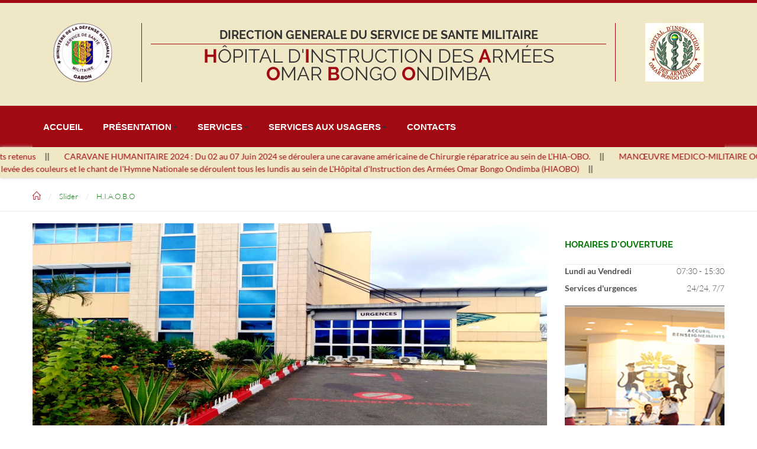

--- FILE ---
content_type: text/html;charset=UTF-8
request_url: https://hiaobo.ga/32-slider/175-h-i-a-o-b-o/
body_size: 3754
content:
                


<!DOCTYPE html>
<html lang="en">
<head>
    <meta charset="utf-8">
    <meta name="viewport" content="width=device-width, initial-scale=1">
    <title>Hôpital d&#039;Instruction des Armées Omar Bongo Ondimba 			H.I.A.O.B.O
	</title>
    <link rel="shortcut icon" type="image/x-icon" href="/img/favicon.png" />

    
    <link href="/css/master.css" rel="stylesheet">
    <link rel="stylesheet" href="/plugins/iview/css/iview.css" type='text/css' media='all' />
    <link rel="stylesheet" href="/plugins/iview/css/skin/style.css" type='text/css' media='all' />

    <link rel="stylesheet" href="/librairies/bxslider/dist/jquery.bxslider.css"  />
    <link rel="stylesheet" href="/css/custom-skins.css" type="text/css" media="all" />
</head>

<body>
<div class="layout-theme animated-css"  data-header="sticky" data-header-top="200"  >

  <div class="top-header"></div>

  <!-- HEADER -->
  <div class="header">
    <div class="container">
      <div class="header-inner">
        <div class="row">
            <div class="col-md-2 col-xs-12 head-logo-left">
                <a href="/" class=""><img src="/img/logo-army.png" alt="" width="100" height="100" /></a>
            </div>
            <div class="col-md-8 head-title">
                <div class="head-desc-word">DIRECTION GENERALE DU SERVICE DE SANTE MILITAIRE</div>
                <div class="head-desc-title text-uppercase"><span>H</span>ôpital d'<span>I</span>nstruction des <span>A</span>rm&eacute;es <br /><span>O</span>mar <span>B</span>ongo <span>O</span>ndimba</div>

            </div>
            <div class="col-md-2 col-xs-12 head-logo-right">
                <a href="/" class=""><img alt="" src="/img/logo.png" width="99" height="99"></a>
            </div>
        </div>
      </div>
      <!-- end header-inner-->
    </div>
    <!-- end container-->

    <div class="top-nav ">
      <div class="container">
        <div class="row">
          <div class="col-md-12  col-xs-12">
            <div class="navbar yamm " >
              <div class="navbar-header hidden-md  hidden-lg  hidden-sm ">
                <button type="button" data-toggle="collapse" data-target="#navbar-collapse-1" class="navbar-toggle"><span class="icon-bar"></span><span class="icon-bar"></span><span class="icon-bar"></span></button>
                <a href="#" class="navbar-brand">Menu</a> </div>
                <div id="navbar-collapse-1" class="navbar-collapse collapse">
                                            <ul id="mainMenu" class="nav navbar-nav"><li class=" first"><a href="/" target="_self"><span>Accueil</span></a></li><li><a href="#" target="_self"><span>Présentation</span></a><ul><li class=" first"><a href="/histoire" target="_self"><span>HISTOIRE</span></a></li><li><a href="/organisation" target="_self"><span>ORGANISATION</span></a></li><li><a href="/missions" target="_self"><span>MISSIONS</span></a></li><li><a href="/chiffres-cles" target="_self"><span>CHIFFRES CLES</span></a></li><li><a href="/le-suivi-patient" target="_self"><span>LE SUIVI PATIENT</span></a></li></ul></li><li><a href="#" target="_self"><span>SERVICES</span></a><ul><li class=" first"><a href="/services-medicaux" target="_self"><span>SERVICES MEDICAUX</span></a></li><li><a href="/consultations" target="_self"><span>CONSULTATIONS</span></a></li><li><a href="/imagerie-mdicale" target="_self"><span>IMAGERIE MÉDICALE</span></a></li><li><a href="/biologie-mdicale-" target="_self"><span>BIOLOGIE MÉDICALE </span></a></li><li><a href="/urgences" target="_self"><span>URGENCES</span></a></li><li><a href="/pharmacie-hospitalire" target="_self"><span>PHARMACIE HOSPITALIÈRE</span></a></li></ul></li><li><a href="#" target="_self"><span>Services aux usagers</span></a><ul><li class=" first"><a href="/prendre-un-rendezvous" target="_self"><span>PRENDRE UN RENDEZ-VOUS</span></a></li><li><a href="/admissions" target="_self"><span>ADMISSIONS</span></a></li><li><a href="/hospitalisations" target="_self"><span>HOSPITALISATIONS</span></a></li><li><a href="/visites" target="_self"><span>VISITES</span></a></li></ul></li><li><a href="/contacts" target="_self"><span>CONTACTS</span></a></li></ul>
                                  </div>
            </div>
          </div>
        </div>
      </div>
    </div>
    <!--end top-nav -->
  </div>
  <!-- HEADER END -->
    <div class="flashInfos">
            <div class="contentFlash">
          <ul id="slider2">
                                <li><a href="/18-actualites/213-deliberation-des-postulants-retenus/">Délibération des postulants retenus</a>
                      &nbsp;&nbsp;&nbsp;&nbsp;||
                      &nbsp;&nbsp;&nbsp;&nbsp;
                  </li>
                                <li><a href="/18-actualites/212-caravane-humanitaire-2024-du-02-au-07-juin-2024-se-deroulera-une-caravane-americaine-de-chirurgie-reparatrice-au-sein-de-lhia-obo-/">CARAVANE HUMANITAIRE 2024 : Du 02 au 07 Juin 2024 se déroulera une caravane américaine de Chirurgie réparatrice au sein de L’HIA-OBO.</a>
                      &nbsp;&nbsp;&nbsp;&nbsp;||
                      &nbsp;&nbsp;&nbsp;&nbsp;
                  </li>
                                <li><a href="/18-actualites/[base64]/">MANŒUVRE MEDICO-MILITAIRE OGOOUE-IVINDO 2024 : Le Ministère de la Défense Nationale par le truchement du Service de Santé Militaire organise la Premiere Manœuvre Médico-Militaire de l&#039;année 2024 au profit des populations de l&#039;Ogooué - Ivindo du lundi 18 au dimanche 24 Mars 2024.</a>
                      &nbsp;&nbsp;&nbsp;&nbsp;||
                      &nbsp;&nbsp;&nbsp;&nbsp;
                  </li>
                                <li><a href="/18-actualites/209-levee-du-drapeau-la-levee-des-couleurs-et-le-chant-de-l-hymne-nationale-se-deroulent-tous-les-lundis-au-sein-de-l-hopital-d-instruction-des-armees-omar-bongo-ondimba-hiaobo-/">LEVÉE DU DRAPEAU : La levée des couleurs et le chant de l&#039;Hymne Nationale se déroulent tous les lundis au sein de L&#039;Hôpital d&#039;Instruction des Armées Omar Bongo Ondimba (HIAOBO)</a>
                      &nbsp;&nbsp;&nbsp;&nbsp;||
                      &nbsp;&nbsp;&nbsp;&nbsp;
                  </li>
                        </ul>
      </div>
      <br clear="all" />
  </div>
  
  

          <div class="border_btm">
      <div class="container">
        <div class="row">
          <div class="col-xs-12">
            <ol class="breadcrumb">
              <li><a href="/"><i class="icon icon-home color_primary"></i></a></li>
                              <li class="active"><a href="/32-slider/">Slider</a></li>
                              <li class="active"><a href="/32-slider/175-h-i-a-o-b-o/">H.I.A.O.B.O</a></li>
                          </ol>
          </div>
        </div>
      </div>
    </div><!-- end breadcrumb -->


        <div class="container">
      <div class="row">
        <div class="col-md-9">
          
        <main class="main-content">
      <article class="post">
        <div class="entry-main">
            <div class="hover__figure">
                                     <center><img alt="Logo" src="/object.getObject.do?id=175&object=logo&mime=logo-mime&size=870x400" alt="H.I.A.O.B.O" title="H.I.A.O.B.O"></center>
                            </div>
          <h2 class="entry-title">H.I.A.O.B.O</h2>
          <div class="entry-meta unstyled clearfix">&nbsp;
        </div>
          <div class="entry-content ui-text"><p>H.I.A.O.B.O</p></div>
          
        </div><!-- end entry-main -->
      </article><!-- end post -->

    </main><!-- end main-content -->
            </div>


        <div class="col-md-3">
          <aside class="sidebar">

              <section>
                <h3 class="widget-title">Horaires d'ouverture</h3>
            <!-- <div class="ui-text widget-text">Justo laoreet dignis csim lectus duic etiam ipsum habitant tristiq due nam est. Donec venenatis leo eu varius.</div> -->
                <table class="table-hours table-hours_blog">
                  <tbody>
                    <tr>
                      <td><strong>Lundi au Vendredi</strong></td>
                      <td class="text-right">07:30 - 15:30</td>
                    </tr>
                    <!--<tr>
                      <td><strong>Samedi - Dimanche</strong></td>
                      <td class="text-right">09:00 - 18:00</td>
                    </tr> -->
                    <tr>
                      <td><strong>Services d'urgences</strong></td>
                      <td class="text-right">24/24, 7/7</td>
                    </tr>
                  </tbody>
                </table>
                <p></p>
              </section>
            <div class="business-card business-card_blog">
            <img src="/media/270x272/1.jpg" height="272" width="270" alt="Foto">
            <div class="business-card__title text-left">
                <ul>
                    <li><i class="icon icon-check"></i> Offre complète de soins</li>
                    <li><i class="icon icon-check"></i> &Eacute;quipe pluridisciplinaire</li>
                    <li><i class="icon icon-check"></i> Plateau technique performant en  adéquation avec vos besoins</li>
                </ul>
            </div>
              <!--<a class="btn btn_small" href="javascript:void(0);">READ MORE</a>-->
            <div class="business-card__btm">

                    <span class="business-card__phone color_primary"><i class="icon icon-call-in"></i>1466</span>
                    <span>OU</span>
                    <span class="business-card__phone color_primary"><i class="icon icon-call-in"></i>011 79 00 00 / 011 79 38 88</span>

                <span class="business-card__info text-uppercase">Centre d'appel disponible</span>
            </div>
            </div><!-- end business-card -->

          </aside><!-- end sidebar -->
        </div>
      </div><!-- end row -->
    </div><!-- end container -->
    

  <footer class="footer">

    <div class="footer__menu clearfix">
      <div class="container">                         <ul id="footerMenu" class="pull-left"><li class=" first"><a href="/" target="_self"><span>Accueil</span></a></li><li><a href="#" target="_self"><span>Présentation</span></a><ul><li class=" first"><a href="/histoire" target="_self"><span>HISTOIRE</span></a></li><li><a href="/organisation" target="_self"><span>ORGANISATION</span></a></li><li><a href="/missions" target="_self"><span>MISSIONS</span></a></li><li><a href="/chiffres-cles" target="_self"><span>CHIFFRES CLES</span></a></li><li><a href="/le-suivi-patient" target="_self"><span>LE SUIVI PATIENT</span></a></li></ul></li><li><a href="#" target="_self"><span>SERVICES</span></a><ul><li class=" first"><a href="/services-medicaux" target="_self"><span>SERVICES MEDICAUX</span></a></li><li><a href="/consultations" target="_self"><span>CONSULTATIONS</span></a></li><li><a href="/imagerie-mdicale" target="_self"><span>IMAGERIE MÉDICALE</span></a></li><li><a href="/biologie-mdicale-" target="_self"><span>BIOLOGIE MÉDICALE </span></a></li><li><a href="/urgences" target="_self"><span>URGENCES</span></a></li><li><a href="/pharmacie-hospitalire" target="_self"><span>PHARMACIE HOSPITALIÈRE</span></a></li></ul></li><li><a href="#" target="_self"><span>Services aux usagers</span></a><ul><li class=" first"><a href="/prendre-un-rendezvous" target="_self"><span>PRENDRE UN RENDEZ-VOUS</span></a></li><li><a href="/admissions" target="_self"><span>ADMISSIONS</span></a></li><li><a href="/hospitalisations" target="_self"><span>HOSPITALISATIONS</span></a></li><li><a href="/visites" target="_self"><span>VISITES</span></a></li></ul></li><li><a href="/contacts" target="_self"><span>CONTACTS</span></a></li></ul>
                </div>
      <!-- end container -->
    </div>
    <!-- end footer__menu -->

    <div class="footer__bottom"> <span class="copyright">
        &copy; Copyrights 2018 HIAOBO</span>
      <ul class="social-links">
        <li><a target="_blank" href="https://www.facebook.com/"><i class="social_icons social_facebook_square"></i></a></li>
        <li class=""><a target="_blank" href="https://twitter.com/"><i class="social_icons social_twitter_square"></i></a></li>
        <li><a target="_blank" href="https://www.google.com/"><i class="social_icons social_googleplus_square"></i></a></li>
        <li><a target="_blank" href="https://www.linkedin.com/"><i class="social_icons social_linkedin_square"></i></a></li>
        <li><a target="_blank" href="https://www.youtube.com/"><i class="social_icons social_youtube_square"></i></a></li>
        <li class="li-last"><a target="_blank" href="https://instagram.com/"><i class="social_icons social_instagram_square"></i></a></li>
      </ul>
    </div>
  </footer>
</div>
<!-- end layout-theme -->

<span class="scroll-top bg-color_second"> <i class="fa fa-angle-up"> </i></span>


<script type="text/javascript" src="/js/jquery-1.11.1.min.js"></script>
<script src= "/js/jquery-migrate-1.2.1.js" ></script>
<script src="/js/jquery-ui.min.js"></script>
<script src="/js/bootstrap-3.1.1.min.js"></script>
<script src="/js/modernizr.custom.js"></script>

<!--HOME SLIDER-->
<script src="/plugins/iview/js/iview.js"></script>
<script src="/plugins/rendro-easy-pie-chart/dist/jquery.easypiechart.min.js"></script>

<!-- SCRIPTS -->
<script type="text/javascript" src="/plugins/isotope/jquery.isotope.min.js"></script>
<script src="/js/waypoints.min.js"></script>
<script src="/plugins/bxslider/jquery.bxslider.min.js"></script>
<script src="/plugins/prettyphoto/js/jquery.prettyPhoto.js"></script>
<script src="/js/jquery.easing.min.js"></script>
<script src="/plugins/datetimepicker/jquery.datetimepicker.js"></script>
<script src="/plugins/jelect/jquery.jelect.js"></script>
<script src="/plugins/nouislider/jquery.nouislider.all.min.js"></script>

<!-- Loader -->
<script src="/plugins/loader/js/classie.js"></script>
<script src="/plugins/loader/js/pathLoader.js"></script>
<!-- <script src="/plugins/loader/js/main.js"></script> -->
<script src="/js/classie.js"></script>
<!--THEME-->
<script src="/js/cssua.min.js"></script>
<script src="/js/wow.min.js"></script>
<!-- <script type="text/javascript" src="/librairies/bxslider/dist/jquery.bxslider.js"></script> -->
<script type="text/javascript">
    $(document).ready(function() {
        $('#slider2').bxSlider({
            minSlides: 1,
            maxSlides: 4,
            slideWidth: 'none',
            slideMargin: 10,
            ticker: true,
            speed: 80000
        });
    });
</script>
<script src="/js/custom.js"></script>
</body>
</html>


--- FILE ---
content_type: text/css;charset=UTF-8
request_url: https://hiaobo.ga/css/master.css
body_size: 484
content:


/*------------------------------------------------------------------
[Master Stylesheet]

Project:	Healthcare Agency
Version:	1.1
Assigned to:	Alex Zaymund
Primary use:	Health
-------------------------------------------------------------------*/




/* FONTS*/
/*@import url(http://fonts.googleapis.com/css?family=Lato:300,400,700,400italic|Raleway:400,300,500,600,700,800);*/
@import url('font.css');
@import url('../fonts/simple/simple-line-icons.css');
@import url('../fonts/font-awesome/css/font-awesome.min.css');
@import url('../fonts/elegant/style.css');
@import url('../fonts/flaticon/flaticon.css');


/* PLUGIN CSS */
@import url('../plugins/isotope/isotope.css');
@import url('../plugins/validation/validation-2.2.min.css');
@import url('../plugins/bxslider/jquery.bxslider.css');
@import url('../plugins/nouislider/jquery.nouislider.css');
@import url('../plugins/flexslider/flexslider.css');
@import url('../plugins/prettyphoto/css/prettyPhoto.css');
@import url('../plugins/jelect/main.css');
@import url('../plugins/yamm/yamm.css');
@import url('../plugins/loader/css/loader.css');
@import url('../plugins/datetimepicker/jquery.datetimepicker.css');


/* MAIN CSS */
@import url('bootstrap.css');
@import url('theme-GlobalUI.css');
@import url('theme.css');
@import url('theme-Cosmetic.css');
@import url('custom.css');
@import url('inner.css');
@import url('shop.css');
@import url('blog.css');
@import url('responsive.css');
@import url('animate.css');
@import url('color.css');
@import url('debugging.css');
@import url('perso.css');


--- FILE ---
content_type: text/css;charset=UTF-8
request_url: https://hiaobo.ga/plugins/iview/css/skin/style.css
body_size: 724
content:




#iview {
	display: block;
/*	max-width: 1600px;*/
	background: #000;
	background: rgba(0, 0, 0, 0.7);
	position: relative;
	margin: 0px auto;
	overflow: hidden;
}

#iview .iviewSlider {
	display: block;
	width: 1600px;
	height: 700px;
	overflow: hidden;

}



#iview div.iview-directionNav {
bottom: 60px;
    position: absolute;
    right: 0;
    width: 122px;
    z-index: 9;
}
#iview div.iview-directionNav a:hover{
  background: none repeat scroll 0 0 #526aff;
    border-color: #526aff;
}

#iview div.iview-directionNav a:after {
	color:#000;
}



#iview div.iview-directionNav a {

border: 2px solid #fff;
    cursor: pointer;
    display: block;
    height: 40px;
    position: absolute;
    transition: all 0.3s ease-out 0s;
    width: 40px;
	-webkit-transition: all .3s ease-out;
	-moz-transition: all .3s ease-out;
	-ms-transition: all .3s ease-out;
	-o-transition: all .3s ease-out;
	transition: all .3s ease-out
}

#iview div.iview-directionNav a.iview-prevNav:after {
	  color: #fff;
    content: "";
    display: inline-block;
    font-family: "FontAwesome";
 font-size: 22px !important;
    height: 30px;
    left: 14px !important;
    position: relative;
    top: 2px !important;
    width: 30px;
}
#iview div.iview-directionNav a.iview-nextNav:after {
	color: #fff;
    content: "";
display: inline-block;
    font-family: "FontAwesome";
    font-size: 22px !important;
    height: 30px;
    left: 15px !important;
    position: relative;
    top: 2px !important;
    width: 30px;
}

#iview div.iview-directionNav a.iview-nextNav {
	right: -27px;
	background-position: 27px 0px;
}

#iview div.iview-directionNav a.iview-prevNav {
	left: -27px;
	background-position: 0px 0px
}

#iview.iview-hover div.iview-directionNav a.iview-nextNav {
	right: 20px;
}

#iview.iview-hover div.iview-directionNav a.iview-prevNav {
	left: 20px;
}


.iview-caption {
	background: none !important;
}
.custom-caption * {
	border: none !important;
}
.custom-caption {
	/*background: none repeat scroll 0 0 rgba(255, 255, 255, 0.6);*/
	border-radius: 0;
	display: inline-block;
	font-size: 15px;
	margin: 20px;
	padding: 20px;
	color: #fff;
}
.iview-caption.caption1 {
	text-shadow: none;
}
.iview-caption.caption2 {
	background: #FFF;
	color: #000;
	text-shadow: none;
}
.iview-caption.caption3 {
	background: #c4302b;
	box-shadow: rgba(0, 0, 0, 0.7) 10px 10px 15px 0px;
	text-shadow: none;
}

#iview-preloader {
	border: #666 1px solid;
	width: 150px
}

#iview-preloader div {
	background: #666;
}
#iview-timer {
	border-radius: 10px;
}

#iview-timer div {
	border-radius: 10px;
}


--- FILE ---
content_type: text/css;charset=UTF-8
request_url: https://hiaobo.ga/css/custom-skins.css
body_size: 831
content:
@charset "UTF-8";

/*!
Custom Skins CSS

Copyright (c) 2017 Konan Louis Joel
*/

.header{background-color: #f0e7c6;}

.business-card_blog .business-card__title{
    padding-left: 10px;
    padding-right: 10px;
}

.business-card__title ul {
    padding: 0;
    margin: 0;
}

.business-card__title ul li{
    padding: 0;
    margin: 0;
    list-style-type: none;
    margin-bottom: 10px;
}

.business-card__phone{
    margin-top: 0px;
    margin-bottom: 0px;
    padding-top: 5px;
    padding-bottom: 5px;
    font-size : 18px;
}


.head-logo-banner{
    text-transform: uppercase;
}

.head-logo-left{
    border-right: 1px solid #a20a13;
    text-align: center;
}

.head-logo-right{
    border-left: 1px solid #a20a13;
    text-align: center;
}

.head-title span {
    color: #a20a13;
    font-weight: bold;
}

.head-title{
    text-align: center;
    color: #333;
    font-family: 'Raleway', sans-serif;
}

.head-desc-title{
    border-top:1px solid #a20a13;
    font-size: 32px;
    text-transform: uppercase;
    line-height: 30px;
    padding-top: 5px;
}
.header-inner .head-desc-word{
    padding-top: 5px;
    font-size: 20px;
    font-weight: bold;

}

.head-title-word{
    color: #a20a13;
    font-size: 40px;
    font-weight: bold;
}

.list-contacts li{
    width: 600px;
}

.boutonRadio input{
    margin-right: 5px;
}

.ui-form .input-group input, .ui-form .input-group textarea, .ui-form .input-group{
    border-radius: 15px;
}

.ui-form .input-group {
    border-color: #a9a8a8;
}

em.error{
    position: absolute;
    bottom: -10px;
    color: #a20a13 !important;
    font-style: italic;
}

div.has-error{
    border: 1px solid #a20a13 !important;
}

.has-error .form-control, .has-error .form-control:focus, .has-error .input-group-addon{
    border: none;
}

.loader{
    position: absolute;
    width: 100%;
    height: 100%;
    background-color: #a7a7a726;
    z-index: 10;
    display: none;
}




.bx-wrapper {
    margin: 0 auto 0;
    border : none;
}

.contentFlash{
    width: 100%;
    float: left;
}

.bx-wrapper .bx-viewport{
	left: 0;
	background-color: #f0e7c6;
    padding: 5px 0;
    height: initial !important;
}
.titleFlash{
    width: 100px;
    float: left;
    background-color: #073599;
    font-weight: bold;
    text-transform: uppercase;
    padding: 5px;
    color: #fff;
    text-align: center;
}

.contentFlash ul{
    float: left;
    width: 100%;
    padding: 0;
    margin: 0;
}

.contentFlash ul li a ,.contentFlash ul li a:link, .contentFlash ul li a:visited{
	color: #a20a13;
}


.modal-content{
    margin-top: 50%;
    text-transform: uppercase;
    text-align: center;
    color: #09790c;
    font-size: 22px;
    font-weight: bold;
}


--- FILE ---
content_type: text/css;charset=UTF-8
request_url: https://hiaobo.ga/plugins/bxslider/jquery.bxslider.css
body_size: 1553
content:
/**
 * BxSlider v4.1.2 - Fully loaded, responsive content slider
 * http://bxslider.com
 *
 * Written by: Steven Wanderski, 2014
 * http://stevenwanderski.com
 * (while drinking Belgian ales and listening to jazz)
 *
 * CEO and founder of bxCreative, LTD
 * http://bxcreative.com
 */


/** RESET AND LAYOUT
===================================*/

.bx-wrapper {
	padding: 0;
	position: relative;
	margin: 0 auto;
}
.bx-wrapper img {
	display: block;
	max-width: 100%;
	height: auto;
}
/** THEME
===================================*/

.bx-wrapper .bx-viewport {
	/*fix other elements on the page moving (on Chrome)*/
	-webkit-transform: translatez(0);
	-moz-transform: translatez(0);
	-ms-transform: translatez(0);
	-o-transform: translatez(0);
	transform: translatez(0);
	z-index: 1;
}
.bx-wrapper .bx-pager, .bx-wrapper .bx-controls-auto {
	position: absolute;
	bottom: -30px;
	width: 100%;
}
/* LOADER */

.bx-wrapper .bx-loading {
	min-height: 50px;
	background: url(images/bx_loader.gif) center center no-repeat #fff;
	height: 100%;
	width: 100%;
	position: absolute;
	top: 0;
	left: 0;
	z-index: 2000;
}
/* PAGER */

.bx-viewport ul {
	margin: 0;
	padding: 0;
}
.bx-wrapper .bx-pager {
	font-size: .85em;
	font-family: Arial;
	font-weight: bold;
	padding-top: 20px;
	bottom: -113px;
	width: auto;
	left: 0;
}
.bx-wrapper .bx-pager .bx-pager-item, .bx-wrapper .bx-controls-auto .bx-controls-auto-item {
	display: inline-block;
 *zoom: 1;
 *display: inline;
}
.bx-wrapper .bx-pager.bx-default-pager a {
	background: #bbb;
	text-indent: -9999px;
	display: block;
	width: 20px;
	height: 3px;
	margin: 0 5px;
	outline: 0;
	-moz-border-radius: 5px;
	cursor: pointer;
	z-index: 9999;
	position: relative;
}
.bx-wrapper .bx-pager.bx-default-pager a:hover, .bx-wrapper .bx-pager.bx-default-pager a.active {
	background: none repeat scroll 0 0 #139b16;
	border: medium none;
	height: 5px;
}
/* DIRECTION CONTROLS (NEXT / PREV) */

.bx-wrapper .bx-next {
	right: 0;
	-webkit-transition: all 0.3s ease-out;
	-moz-transition: all 0.3s ease-out;
	-ms-transition: all 0.3s ease-out;
	-o-transition: all 0.3s ease-out;
	transition: all 0.3s ease-out;
	background-color: rgba(54, 54, 54, 0.4);
}
.bx-wrapper .bx-prev {
	left: 0;
	-webkit-transition: all 0.3s ease-out;
	-moz-transition: all 0.3s ease-out;
	-ms-transition: all 0.3s ease-out;
	-o-transition: all 0.3s ease-out;
	transition: all 0.3s ease-out;
}
.bx-viewport:hover .bx-wrapper .bx-prev {
	left: 10px;
}
.bx-viewport:hover .bx-wrapper .bx-next {
	right: 1px;
	background: #526aff !important;
}
.bx-controls-direction {
	margin: 30px 0 0;
}
.bx-wrapper .bx-controls-direction a {
	color: #fff;
	display: inline-block;
	height: 50px;
	margin: 0;
	outline: 0 none;
	text-decoration: none !important;
	top: 0;
	width: 50px;
	z-index: 9;
}
.bx-wrapper .bx-controls-direction a:hover {
	background-color: rgba(54, 54, 54, 0.95);
}
.bx-wrapper .bx-controls-direction a {
	border: 0 none;
	color: #fff;
	font-size: 26px;
	font-weight: normal;
	padding: 10px 0;
	transform-style: flat;
	position: absolute;
	background-color: rgba(54, 54, 54, 0.4);
	text-align: center;
	z-index: 9999;
}
.bx-wrapper .bx-controls-direction a i {
	display: block;
}
.bx-wrapper .bx-controls-direction a.disabled {
	opacity: 0.6;
}
html .carousel-brand .bx-controls-direction a {
	background: none repeat scroll 0 0 #adadad;
	border: 1px solid #adadad;
	color: #fff;
	font-size: 18px;
	font-weight: normal;
	padding: 6px 12px;
	position: absolute;
	top: 25px;
}
html .carousel-brand .bx-controls-direction a i {
	transform: rotate(0deg) scale(1.003) skew(14deg) translate(0px);
	-webkit-transform: rotate(360deg) scale(1.003) skew(14deg) translate(0px);
	-moz-transform: rotate(0deg) scale(1.003) skew(14deg) translate(0px);
	-o-transform: rotate(0deg) scale(1.003) skew(14deg) translate(0px);
	-ms-transform: rotate(0deg) scale(1.003) skew(14deg) translate(0px);
}
html .carousel-brand .bx-controls-direction a.bx-next {
	background: #526aff !important;
	border: 0;
	color: #fff;
	font-size: 18px;
	font-weight: normal;
	padding: 6px 12px;
}
/* AUTO CONTROLS (START / STOP) */

.bx-wrapper .bx-controls-auto {
	text-align: center;
}
.bx-wrapper .bx-controls-auto .bx-start {
	display: block;
	text-indent: -9999px;
	width: 10px;
	height: 11px;
	outline: 0;
	background: url(images/controls.png) -86px -11px no-repeat;
	margin: 0 3px;
}
.bx-wrapper .bx-controls-auto .bx-start:hover, .bx-wrapper .bx-controls-auto .bx-start.active {
	background-position: -86px 0;
}
.bx-wrapper .bx-controls-auto .bx-stop {
	display: block;
	text-indent: -9999px;
	width: 9px;
	height: 11px;
	outline: 0;
	background: url(images/controls.png) -86px -44px no-repeat;
	margin: 0 3px;
}
.bx-wrapper .bx-controls-auto .bx-stop:hover, .bx-wrapper .bx-controls-auto .bx-stop.active {
	background-position: -86px -33px;
}
/* PAGER WITH AUTO-CONTROLS HYBRID LAYOUT */

.bx-wrapper .bx-controls.bx-has-controls-auto.bx-has-pager .bx-pager {
	text-align: left;
	width: 80%;
}
.bx-wrapper .bx-controls.bx-has-controls-auto.bx-has-pager .bx-controls-auto {
	right: 0;
	width: 35px;
}
/* CUSTOM ARROW*/

.entry-thumbnail:hover .outside {
	opacity: 1;
}
.outside {
	opacity: 0;
	bottom: 0;
	position: absolute;
	right: 20px;
	z-index: 7777;
	-webkit-transition: all .3s ease-out;
	-moz-transition: all .3s ease-out;
	-ms-transition: all .3s ease-out;
	-o-transition: all .3s ease-out;
	transition: all .3s ease-out;
}
.outside span {
	background: none repeat scroll 0 0 #ffc300;
	border: 0 none;
	color: #fff !important;
	font-size: 18px;
	font-weight: normal;
	transform-style: flat;
	display: inline-block;
	height: 32px;
	margin: 0;
	outline: 0 none;
	text-decoration: none !important;
	top: 0;
	width: 32px;
	z-index: 9;
	line-height: 20px;
	cursor: pointer;
	text-decoration: none !important;
}
.outside span i {
	-webkit-transition: all .3s ease-out;
	-moz-transition: all .3s ease-out;
	-ms-transition: all .3s ease-out;
	-o-transition: all .3s ease-out;
	transition: all .3s ease-out;
	color: #000;
	outline: medium none;
	text-decoration: none !important;
}
.outside span a {
	padding: 6px 12px;
	display: inline-block;
	color: #000;
	outline: medium none;
	text-decoration: none !important;
}
.outside span:hover {
	background: none repeat scroll 0 0 #526aff;
	color: #fff !important;
}
.outside span:hover i {
	color: #fff !important;
}


--- FILE ---
content_type: text/css;charset=UTF-8
request_url: https://hiaobo.ga/css/theme-GlobalUI.css
body_size: 1002
content:
/*------------------------------------------------------------------
[Table of contents]

 - Global
 - UI
 - Helpers

-------------------------------------------------------------------*/


/* GLOBAL */

* {
	margin: 0;
	padding: 0;
	font: inherit;

	will-change: all;
}

*:before,
*:after {
	box-sizing: border-box;

	will-change: all;
}

html {
	cursor: default;
	user-select: none;
}


body {
	font: 400 14px/1.52857 'Lato';
	background-color: #fff;
}

img {
	max-width: 100%;
	height: auto;
}


.main-content,
.sidebar {
	margin-top: 20px;
	margin-bottom: 20px;
}

.section {
	position: relative;
	padding-top: 50px;
	padding-bottom: 80px;
}

.section-large {
	position: relative;
	padding-top: 75px;
	padding-bottom: 100px;
}


/* UI */

.ui-text {
	font: 400 14px/23.8px 'Lato', sans-serif;
	color: #777;
}

.ui-title-page {
	position: relative;
	padding: 22px 0 46px;
	font-family: Raleway;
	color: #fff;
}
.ui-title-page h1 {
	margin-bottom: 1px;
	margin-left: 4px;
	font-size: 30px;
	font-weight: 700;
	text-transform: uppercase;
}

.ui-subtitle-page {
	margin-left: 4px;
	font-size: 18px;
	font-weight: 300;
}

.ui-title-block {
	margin-bottom: 7px;
	font: 300 38px/1.3 'Raleway';
	color: #333;
}

.ui-title-block strong {
	font-weight: 500;
}

.ui-title-block_small {
	margin-bottom: 30px;
	font-size: 30px;
	font-weight: 300;
}

.ui-title-block_small span {
	font-weight: 500;
}
.ui-title-block_small span + span {
	display: block;
	font-size: 28px;
	font-weight: 300;
}

.ui-subtitle-block {
	padding-bottom: 55px;
	font-family: 'Raleway';
	font-size: 20px;
	font-weight: 300;
	color: #878787;
	text-align: center;
	letter-spacing: 0.21em;
}
.ui-subtitle-block_small {
	padding-bottom: 20px;
	font-size: 18px;
	line-height: 21.6px;
}
.ui-subtitle-block_form {
	margin-top: 50px;
	padding-bottom: 10px;
	color: #363636;
	letter-spacing: normal;
}
.ui-title-inner {
	font: 700 18px 'Raleway';
	color: #333;
}
.ui-title-inner_small {
	font-size: 16px;
}

.ui-form .input-group {
	width: 100%;
	margin-bottom: 20px;
	font-size: 12px;
	font-weight: 300;
	color: #888;
	border: 1px solid #eee;
	border-radius: 25px;
	overflow: hidden;
}
.ui-form .input-group input,
.ui-form .input-group textarea {
	width: 100%;
	padding: 16px 30px;
	border: none;
	border-radius: 25px;
}
.ui-form .input-group .icon {
	position: absolute;
	top: 0;
	right: 0;
	padding: 18px 20px 18px 0;
	color: #f26529;
}

.ui-form .input-group input:focus,
.ui-form .input-group textarea:focus {
	outline-style: none;
}
.ui-form .input-group input::-webkit-input-placeholder,
.ui-form .input-group textarea::-webkit-input-placeholder {
	font-size: 13px;
	color: #888;
}
.ui-form .input-group input::-moz-placeholder,
.ui-form .input-group textarea::-moz-placeholder {
	font-size: 13px;
	color: #888;
}



/* --- Helpers --- */


.separator_10 {
	display: inline-block;
	width: 100%;
	margin-bottom: 10px;
	border: medium none;
}
.separator_20 {
	display: inline-block;
	width: 100%;
	margin-bottom: 20px;
	border: medium none;
}
.separator_30 {
	display: inline-block;
	width: 100%;
	margin-bottom: 30px;
	border: medium none;
}
.separator_40 {
	display: inline-block;
	width: 100%;
	margin-bottom: 40px;
	border: medium none;
}
.separator_100 {
	display: inline-block;
	width: 100%;
	margin-bottom: 100px;
	border: medium none;
}

.unstyled {
	list-style-type: none;
}

.helper,
.helper:before {
	display: inline-block;
	vertical-align: middle;
}
.helper:before {
	width: 0;
	height: 100%;
	content: '';
}

.no-spacing {
	letter-spacing: 0;
}


--- FILE ---
content_type: text/css;charset=UTF-8
request_url: https://hiaobo.ga/css/theme.css
body_size: 6637
content:
/*------------------------------------------------------------------
[Table of contents]

 - Global
 - UI
 - Header
 - Navigation
 - Footer
 - Section
 - Sliders
 - Other
-------------------------------------------------------------------*/

/* ======= HEADER ======= */

.top-header {
	border-top: 5px solid #a20a13;
}
.top-header__links a, .languages .btn {
	font-size: 12px;
	line-height: 14.4px;
	color: #535353;
}
.top-header__links {
	padding-top: 6px;
	text-align: right;
}
.top-header__links a {
	display: inline-block;
	margin-top: 14px;
	padding-right: 20px;
	padding-left: 16px;
	vertical-align: top;
	border-left: 1px solid #ddd;
}
.top-header__links a:hover {
	text-decoration: none;
}
.top-header__links a:last-child {
	padding-right: 0;
}
.top-header__links a.border-right {
	padding-right: 20px;
	border-right: 1px solid #ddd;
}
.top-header__links a:hover {
	text-decoration: underline;
}
.btn_languages {
	position: relative;
	top: 2px;
	margin-bottom: 0;
	padding: 5px 12px 10px;
	font-size: 12px;
	color: #535353;
	border: 1px solid transparent;
	border-radius: 20px;
	background-color: transparent;
	transition: all 0.3s;
}
.btn_languages:hover {
	box-shadow: inset 0 -1px 5px 0 rgba(0, 0, 0, 0.42);
	text-shadow: 0 1px 2px rgba(74, 74, 74, 1);
	text-decoration: none;
}
.languages .btn .caret {
	margin-left: 8px;
}
.languages .icon_globe-2 {
	position: relative;
	top: 3px;
	left: -10px;
	font-size: 18px;
	color: #ccc;
}
.logo {
	display: inline-block;
	vertical-align: top;
}
.header-inner {
	margin-top: 34px;
	margin-bottom: 39px;
}
.header-block {
	text-align: right;
}
.header-label {
	display: inline-block;
	margin-left: 3px;
	padding: 15px 23px;
	font-size: 12px;
	line-height: 14.4px;
	color: #535353;
	vertical-align: middle;
	border: 1px solid #eee;
	border-radius: 25px;
}
.header-label a:hover {
	text-decoration: underline;
}
.header-label_2 {
	margin-left: 10px;
	font-size: 14px;
	letter-spacing: 0.035em;
}
.header-label_2 .icon-header {
	padding-right: 11px;
	font-size: 18px;
}
.header-label strong {
	margin-left: 5px;
	font-weight: 700;
	color: #363636;
}
.header-label a:hover {
	text-decoration: none;
}
.icon-header {
	position: relative;
	padding-right: 6px;
	font-size: 16px;
	vertical-align: middle;
}
/*---*/

.top-cart {
	display: inline-block;
	margin-right: 3px;
	margin-left: 19px;
	font-size: 14px;
	font-weight: 700;
	line-height: 16.8px;
	color: #363636;
	vertical-align: middle;
	text-align: left;
}
.top-cart:hover {
	text-decoration: none;
}
.top-cart .icon {
	float: left;
	width: 40px;
	height: 40px;
	margin-right: 13px;
	padding-top: 11px;
	font-size: 18px;
	color: #fff;
	border-radius: 50%;
	text-align: center;
}
.top-cart__price {
	display: block;
	margin-top: 3px;
	font-weight: 400;
}
/* ======= NAVIGATION ======= */

.top-nav {
	background-color: #363636;
}
.yamm .navbar-nav > li > .dropdown-menu {
	background-color: rgba(49, 46, 52, 1);
}
.yamm .nav li ul li a {
	font-size: 12px;
}
.yamm .dropdown-menu ul {
	margin: 0 0 25px;
	padding: 0;
	color: #fff;
	list-style: outside none none;
}
.yamm-fw .dropdown-menu a {
	padding: 5px 0 !important;
}
.yamm .dropdown-menu a {
	display: inline-block;
	width: 100%;
	padding: 10px 20px;
	font-size: 13px;
	line-height: 20px;
	color: #aaa;
	text-transform: uppercase;
}
.yamm .dropdown-menu i {
	margin-right: 10px;
}
.yamm .dropdown-menu a:hover {
	color: #fff;
}
.yamm .dropdown-menu .thumbnail {
	padding: 0 !important;
	border: none !important;
}
.yamm .dropdown-menu .t1-title {
	color: #fff;
	font: 700 16px/19.2px "Raleway", sans-serif;
}
/* ======= FOOTER ======= */

.footer {
	font-size: 13px;
	font-weight: 300;
	line-height: 22.1px;
	color: #ccc;
}
.footer__inner {
	padding-top: 19px;
	padding-bottom: 71px;
	background-color: #222;
}
.footer__block {
	margin-top: 49px;
	margin-bottom: 30px;
	padding: 37px 0 24px;
	font-family: 'Raleway';
	color: #fff;
	border: 1px solid #444;
	background-color: #222;
}
.footer__block .block__title {
	margin-left: 53px;
	font-size: 26px;
}
.footer__block .block__text {
	margin-left: 96px;
	font-size: 28px;
	font-weight: 700;
	line-height: 33.6px;
}
.footer__block .block__icon {
	position: relative;
	top: 3px;
	margin-right: 18px;
	font-size: 24px;
}
.footer__block .block__btn {
	width: auto;
	margin-top: 10px;
	margin-right: 41px;
	padding: 7px 31px 16px;
	font-size: 14px;
	border-radius: 25px;
}
.footer__section {
	padding-top: 26px;
}
.footer__section p {
	margin-bottom: 5px;
}
.footer__title {
	font: 700 16px/19.2px 'Raleway', sans-serif;
	color: #fff;
}
.footer__contacts {
	display: block;
	margin-top: 14px;
	margin-left: 4px;
	line-height: 1;
}
a.footer__contacts {
	color: #fff;
	text-shadow: 0 1px 2px rgba(2, 2, 2, 0);
	transition: all 0.3s;
}
a.footer__contacts:hover {
	color: rgb(41, 134, 226);
	text-decoration: none;
}
.footer__icon {
	padding-right: 13px;
	font-size: 16px;
}
.footer .form {
	margin-top: 32px;
	margin-right: 50px;
}
.footer .form-control {
	display: block;
	margin-bottom: 10px;
	padding: 11px 23px;
	font-size: 12px;
	background-color: rgba(255, 255, 255, 0.07);
}
.footer .form .btn {
	margin-top: 7px;
	padding: 12px 30px;
	font-size: 11px;
}
.footer__table tr > td {
	padding-top: 2px;
	padding-right: 28px;
}
.tweets__title {
	font-size: 13px;
	font-weight: 700;
	line-height: 15.6px;
	color: #fff;
}
.tweets__time {
	font-size: 12px;
	line-height: 14.4px;
	color: #888;
}
.footer__menu {
	padding-bottom: 30px;
	background-color: #313131;
}
.footer__menu ul {
	margin-top: 45px;
	margin-right: 15px;
	list-style-type: none;
}
.footer__menu ul > li {
	float: left;
}
.footer__menu ul > li > a {
	display: block;
	padding-left: 26px;
	font-family: 'Raleway', sans-serif;
	font-size: 12px;
	font-weight: 400;
	color: #ccc;
}
.footer .logo {
	margin-top: 27px;
}
.footer .logo__img {
	position: relative;
	top: 5px;
}
.footer__bottom {
	padding-top: 56px;
	padding-bottom: 60px;
	text-align: center;
}
.footer__bottom .social-links {
	display: inline-block;
	margin-top: 0;
	margin-left: 34px;
	vertical-align: middle;
}
.footer .social-links li {
	margin-right: 5px;
}
.footer .copyright {
	font-weight: 300;
	color: #353535;
	vertical-align: middle;
	letter-spacing: 0.06em;
}
.footer .decor-brand {
	margin: 19px 0 26px;
}
/* ========== SECTION ========== */

.block-hourse {
	position: relative;
	top: -10px;
	color: #fff;
	border-bottom: 4px solid #f26529;
	z-index: 100;
}
.block-hourse_full {
	top: 0;
}
.block-hourse__inner {
	padding-top: 37px;
	padding-bottom: 45px;
}
.block-hourse__inner_first {
	margin-right: -15px;
	padding-left: 96px;
	border-right: 1px solid rgba(255, 255, 255, 0.2);
}
.block-hourse__inner_second {
	margin-left: -15px;
	padding-left: 35px;
	border-left: 1px solid rgba(0, 0, 0, 0.2);
}
.block-hourse_full .block-hourse__inner_first {
	padding-left: 70px;
}
.block-hourse_full .block-hourse__inner_second {
	padding-left: 80px;
}
.block-hourse__text {
	margin-top: 15px;
	margin-bottom: 10px;
	font: 400 26px 'Raleway', sans-serif;
}
.block-hourse__text .icon {
	position: relative;
	top: 2px;
	margin-right: 15px;
	margin-left: -42px;
	font-size: 24px;
}
.block-hourse__title {
	font: 700 30px/1 'Raleway', sans-serif;
}
.block-hourse__title-table {
	margin-top: 16px;
	font-family: 'Raleway', sans-serif;
	font-size: 22px;
	font-weight: 600;
	color: #fff;
}
.block-hourse__title-table .icon {
	margin-right: 13px;
}
.block-hourse table {
	margin-top: 28px;
	font-size: 16px;
}
.block-hourse table td {
	padding-bottom: 13px;
}
.block-hourse table .line-bottom {
	display: block;
	width: 128px;
	margin-right: 23px;
	margin-left: 19px;
	padding-top: 11px;
	border-bottom: 1px solid #fff;
}
.block-hourse table td:nth-child(3) {
	font-weight: 700;
}
.block-hourse .btn {
	margin-top: 25px;
	margin-bottom: 17px;
	padding: 14px 31px;
}
/* --- */

.advantages {
	padding-top: 42px;
	padding-bottom: 84px;
	text-align: center;
}
.advantages_2 {
	padding-top: 62px;
}
.advantages_3 {
	padding-top: 72px;
}
.advantages__inner {
	margin-top: 10px;
	padding: 0 50px;
	cursor: default;
	transition: all 0.3s;
}
.advantages__inner:hover .btn {
	color: #fff;
	background-color: #139b16;
}
.advantages__inner:hover .icon {
	color: #139b16;
}
.advantages__subtitle {
	margin-top: 34px;
	margin-bottom: 36px;
	font: 700 18px 'Raleway', sans-serif;
	color: #363636;
}
.advantages__inner .icon {
	display: block;
	margin-bottom: 32px;
}
.advantages .icon:before {
	margin-left: 0;
	font-size: 72px;
	transition: all 0.3s;
}
/* --- */

/*.bl_2-col_with-fig {
	position: relative;
	padding: 48px 0 79px;
	background: url(../media/home/advantages__bg.jpg) no-repeat;
	background-size: cover;
	text-align: center;
}

.bl_2-col_with-fig .title {
	margin-bottom: 6px;
	font: 300 38px 'Raleway', sans-serif;
	color: #fff;
}

.bl_2-col_with-fig .title span {
	font-weight: 500;
}
*/
/*.bl_2-col_with-fig .subtitle {
	margin-bottom: 54px;
	font: 300 20px 'Raleway', sans-serif;
	color: #ccc;
	letter-spacing: 0.05em;
}

.bl_2-col_with-fig .inner {
	margin-top: 44px;
}


.bl_2-col_with-fig .text {
	font-weight: 300;
	line-height: 23.8px;
	color: #ccc;
}*/


/* --- Banner --- */

.banner {
	padding-top: 45px;
	padding-bottom: 45px;
	font-family: 'Raleway', sans-serif;
	color: #fff;
}
.banner_small {
	padding-top: 35px;
	padding-bottom: 35px;
}
.banner_large {
	padding-top: 55px;
	padding-bottom: 55px;
}
.banner__title {
	margin-bottom: 0;
	font-size: 30px;
	font-weight: 600;
}
.banner__text {
	font-size: 18px;
	font-weight: 300;
}
.banner .btn {
	margin-top: 12px;
	margin-right: 71px;
	padding: 8px 30px 15px;
	border: 2px solid #fff;
	border-radius: 25px;
}
/* --- Subscribe --- */

.subscribe {
	font-family: 'Raleway', sans-serif;
	overflow: hidden;
}
.subscribe:before {
	position: absolute;
	bottom: -14px;
	width: 100%;
	height: 28px;
	background: url('../media/bg/CompositePath.png') 0 0 repeat-x;
	z-index: 9999;
	content: '';
}
.subscribe__inner {
	padding: 45px 25px 55px;
}
.subscribe__title {
	font-size: 30px;
	font-weight: 600;
}
.subscribe__text {
	font-size: 18px;
	font-weight: 300;
}
.subscribe__note {
	margin-top: 12px;
	margin-left: 55px;
	font-size: 10px;
	font-weight: 300;
}
.subscribe .form-group {
	margin-top: 21px;
	margin-bottom: 0;
}
.subscribe .form-control {
	width: 415px;
	margin-right: -40px;
	margin-bottom: 0;
	margin-left: 30px;
	padding: 0 26px;
	font-weight: 300;
	border-radius: 25px;
	height: 52px;
}
.subscribe .btn {
	padding: 18px 31px;
	font-weight: 700;
	border-radius: 25px;
}
.subscribe.bg_3 .btn {
	color: #f26529;
	background-color: #fff;
}
.subscribe.bg_3 .form-control {
	background-color: #f47c49;
}
/* ------- */

.icon-round {
	position: relative;
	display: inline-block;
	width: 80px;
	height: 80px;
	color: #fff;
	vertical-align: middle;
	border-radius: 50%;
	background-color: #2986e2;
	transition: all 0.3s;
	text-align: center;
}
.icon-round_w_border {
	box-shadow: 0 0 0 3px #fff;
}
.icon-round_small {
	width: 64px;
	height: 64px;
}
.icon-round_top {
	position: absolute;
	bottom: 30px;
	left: 50%;
	margin-left: -40px;
}
.icon-round_grey {
	color: #888;
	border: 1px solid #eee;
	background-color: #fff;
	box-shadow: 0 0 0 1px #eee;
}
.icon-round__wrap {
	position: relative;
}
.icon-round .icon {
	font-size: 33px;
}
.icon-round .icon:before {
	margin-left: 0;
}
.icon-round .icon {
	vertical-align: middle;
}
/* --- Lists --- */


.list-icons li {
	display: inline-block;
	margin-right: 28px;
}
.list-icons .li-last {
	margin-right: 0;
}
.list-icons .icon {
	font-size: 30px;
}
.list-icons .icon-round:hover {
	background-color: #f26529;
	box-shadow: 0 0 0 5px rgba(255, 255, 255, 0.2);
}
.list-icons .icon-round_grey:hover {
	color: #fff;
	background-color: #f26529;
	box-shadow: 0 0 0 5px #eee;
}
.list-progress {
	display: table;
	width: 100%;
	font-family: 'Raleway', sans-serif;
	color: #fff;
}
.list-progress li {
	display: table-cell;
}
.list-progress li .info {
	margin-left: 90px;
}
.list-progress .percent {
	font-size: 38px;
	font-weight: 600;
}
.list-progress .chart {
	display: block;
	line-height: 1;
}
.list-progress .label-chart {
	font-size: 20px;
	font-weight: 400;
}
.list-progress .icon {
	font-size: 24px;
}
.list-progress .icon-round {
	float: left;
	box-shadow: 0 0 0 3px rgba(255, 255, 255, 0.3);
}
.list-mark {
	list-style-type: none;
}
.list-mark li a {
	display: block;
	padding: 8px 0;
	font-family: 'Raleway';
	font-size: 15px;
	line-height: 1.4;
	color: #343434;
}
.list-mark li a:hover {
	color: #2986e2;
	text-decoration: none;
}
.list-mark_big li a {
	padding-top: 18px;
	padding-bottom: 17px;
	font-size: 16px;
	border-bottom: 1px solid #eee;
}
.list-mark_small li a {
	font-family: 'Lato';
	font-size: 14px;
	font-weight: 300;
	color: #777;
}
.list-mark .icon:before {
	padding-right: 17px;
	font-family: 'Simple-Line-Icons';
	font-size: 12px;
	color: #f26529;
}
.list-mark .icon:hover:before {
	color: #f26529;
}
.list-services {
	margin-top: 16px;
	text-align: center;
}
.list-services_vert {
	margin-top: 47px;
}
.list-services__item {
	cursor: default;
	text-align: left;
}
.list-services__item:hover .title {
	color: #2986e2;
}
.list-services_vert .list-services__item:hover .list-services__title {
	color: #f26529;
}
.list-services__inner {
	margin-bottom: 55px;
	padding-bottom: 22px;
	padding-left: 105px;
}
.list-services .title {
	margin-top: 3px;
	margin-bottom: 15px;
	font-family: 'Raleway';
	font-size: 18px;
	font-weight: 600;
	line-height: 1.4;
	color: #353535;
	transition: all 0.3s;
}
.list-services_vert .list-services__title {
	font-family: 'Raleway';
	font-size: 16px;
	font-weight: 700;
}
.list-services .list-services__item:hover .icon-round {
	background-color: #f26529;
	box-shadow: 0 0 0 5px #eee;
}
.list-services .btn_small {
	margin-top: 0;
	border-radius: 20px;
}
.list-services .list-services__item:hover .icon-round_grey {
	color: #fff;
	background-color: #f26529;
	box-shadow: 0 0 0 5px #eee;
}
.list-services_vert .list-services__inner {
	margin-bottom: 0;
	margin-left: 7px;
	padding-bottom: 15px;
}
.list-services .icon-round {
	float: left;
}
.list-services .icon-round .icon {
	display: inline-block;
}
.list-services .icon:before {
	margin-left: 0;
	font-size: 37px;
}
.list-categories {
	margin-top: 44px;
	margin-bottom: 60px;
	border-top: 1px solid #eee;
	list-style-type: none;
}
.list-categories_widget {
	margin-top: 0;
	border-top: none;
}
.list-categories li {
	transition: all 0.3s;
}
.list-categories li > a {
	display: table;
	width: 100%;
	font-size: 14px;
	font-weight: 500;
	line-height: 19.6px;
	color: #353535;
}
.list-categories__name {
	display: table-cell;
	padding: 16px 5px 15px 15px;
	font-family: Raleway, sans-serif;
	border-right: 1px solid #eee;
	border-bottom: 1px solid #eee;
	transition: all 0.3s;
}
.list-categories_widget .list-categories__name {
	border-right: none;
}
.list-categories li > a .icon, .list-categories .list-categories__amout {
	display: table-cell;
	height: 100%;
	padding: 15px;
	font-size: 12px;
	border-bottom: 1px solid #eee;
	background-color: #fff;
	transition: all 0.3s;
	text-align: center;
}
.list-categories .list-categories__amout {
	width: 50px;
}
.list-categories li > a .icon {
	width: 70px;
	border-left: 1px solid #fff;
}
.list-categories li > a:hover {
	text-decoration: none;
}
.list-categories li > a:hover .icon {
	color: #353535;
	border-bottom: 1px solid #f2f7f9;
	background-color: #f2f7f9;
}
.list-categories li > a:hover .list-categories__name {
	border-bottom: 1px solid #f2f7f9;
	background-color: #f2f7f9;
}
.list-categories li > a:hover .list-categories__amout {
	background-color: #f2f7f9;
}
.list-contacts {
	display: table;
	margin: 130px auto 84px;
	text-align: center;
}
.list-contacts li {
	display: table-cell;
	width: 600px;
	padding-bottom: 35px;
	border: 1px solid #eee;
	text-align: center;
}
.list-contacts li, .list-contacts a {
	font-size: 16px;
	font-weight: 700;
	line-height: 22.003px;
	color: #777;
}
.list-contacts .icon {
	position: relative;
	display: block;
	width: 80px;
	margin: -40px auto 40px;
	padding: 24px 0;
	font-size: 32px;
	color: #fff;
	border-radius: 50%;
	background-color: #2986e2;
	box-shadow: 0 0 0 5px #eee;
}
/* ------- */

.social-links {
	margin-top: 16px;
	margin-bottom: 0;
	padding-left: 5px;
}
.social-links li {
	display: inline-block;
	margin-right: 6px;
}
.social-links a:hover {
	text-decoration: none;
}
.social-links .social_icons {
	font-size: 18px;
	font-weight: 400;
	line-height: 21.6px;
	color: #ccc;
	transition: all 0.3s;
}
.social-links .social_icons:hover {
	color: #f26529;
}
.yamm .dropdown-menu .t1-title .decor-brand {
	background-image: url("../img/decor-brand.png");
	background-position: left top;
	background-repeat: no-repeat;
	display: block;
	height: 15px;
	margin: 14px 0;
	width: 46px;
}
.decor-brand {
	display: block;
	width: 46px;
	height: 15px;
	margin: 28px auto;
	background-image: url(../img/decor-brand.png);
	background-repeat: no-repeat;
}
.decor-brand_title {
	margin-top: 60px;
	margin-bottom: 50px;
}
.decor-brand_left {
	margin-left: 0;
}
.decor-brand_mrg-0 {
	margin-top: 0;
	margin-bottom: 0;
}
/* --- Buttons --- */

.btn-plus {
	position: relative;
	top: 3px;
	margin-left: 6px;
	font-size: 26px;
}
.btn_transparent {
	padding: 14px 31px;
	font-family: 'Raleway', sans-serif;
	border: 1px solid;
	border-radius: 25px;
}
.btn_small {
	margin-top: 30px;
	padding: 14px 25px 11px;
	font: 400 11px 'Raleway', sans-serif;
	color: #363636;
	border: 1px solid #f4f4f4;
	transition: all 0.3s;
}
.btn_small:hover {
	background-color: #139b16;
}
.btn_full {
	width: 100%;
	padding: 17px 10px;
	font-size: 16px;
	border-radius: 28px;
	text-align: left;
}
.btn_full .icon {
	display: inline-block;
	margin-right: 20px;
	margin-left: 20px;
	font-size: 22px;
	vertical-align: middle;
}
.btn_full .icon:after {
	display: inline-block;
	width: 0;
	height: 100%;
	vertical-align: middle;
}
.btn_upload {
	margin-top: 29px;
	padding: 11px 26px;
	font-size: 11px;
	font-weight: 400;
	border-radius: 25px;
}
.btn_upload .icon {
	display: inline-block;
	font-size: 20px;
	vertical-align: middle;
}
.btn_upload .icon:after {
	display: inline-block;
	width: 0;
	height: 100%;
	vertical-align: middle;
}
.link-full {
	display: block;
	margin-bottom: 100px;
	padding: 14px 10px;
	font-family: 'Raleway';
	font-size: 14px;
	font-weight: 500;
	color: #333;
	background-color: #f2f7f9;
	box-shadow: inset 0 0 0 0 rgba(0);
	transition: text-shadow 0.3s;
	text-align: center;
}
.link-full:hover {
	background: #f26529 none repeat scroll 0 0;
	border-radius: 20px;
	box-shadow: 0 -1px 3px 1px rgba(95, 95, 95, 0.88) inset;
	color: #fff;
	text-decoration: none;
	text-shadow: 0 1px 2px rgba(2, 2, 2, 1);
}
/* Accordion */

.accordion .panel-body img {
	float: left;
}
.accordion .panel-body .ui-text {
	margin-left: 145px;
}
.accordion .panel-body .link {
	display: block;
	margin-top: 20px;
	margin-left: 145px;
	font: 600 11px/13.2px 'Raleway';
	color: #363636;
}
.accordion .panel-title {
	display: inline-block;
	height: 100%;
	padding: 16px;
}
.accordion .panel-heading .icon:before {
	content: '\f107';
}
.accordion .panel-heading .collapsed .icon:before {
	content: '\f106';
}
.accordion .panel .panel-heading .btn-collapse {
	display: block;
	float: right;
	height: 100%;
	border-left: 1px solid rgba(255, 255, 255, 1);
}
.accordion .panel-default .panel-heading .btn-collapse {
	color: #fff;
	border-left: 1px solid rgba(255, 255, 255, 0.2);
	background-color: #2986e2;
}
.accordion .panel .icon {
	float: right;
	width: 48px;
	height: 100%;
	padding-top: 16px;
	font-size: 18px;
	color: #f26529;
	border-left: 1px solid rgba(255, 255, 255, 1);
	box-shadow: -1px 0 #ddd;
	text-align: center;
}
.accordion .panel-default .icon {
	color: #fff;
	border-left: 1px solid rgba(255, 255, 255, 0.2);
	background-color: #2986e2;
	box-shadow: -1px 0 rgba(0, 0, 0, 0.2);
}
/* ------- */

.article-short {
	position: relative;
	margin-top: 20px;
	/*padding-left: 95px;*/
}
.article-short img {
	display: block;
}
.article-short .category, .article-short .autor {
	font-size: 12px;
}
.article-short .category {
	display: inline-block;
	margin-top: 36px;
	padding-right: 15px;
	border-right: 1px solid #eee;
}
.article-short .autor {
	padding-left: 15px;
	color: #777;
}
.article-short .title {
	margin-top: 18px;
	margin-bottom: 21px;
	font-family: 'Raleway';
	font-size: 16px;
	font-weight: 700;
	line-height: 22.4px;
	color: #333;
}
/* ------- */

.info-post {
	position: absolute;
	top: 0;
	left: 16px;
	width: 70px;
	border: 1px solid #eee;
	background-color: #fff;
	list-style-type: none;
	text-align: center;
}
.info-post .date, .info-post .month {
	margin-right: 10px;
	margin-left: 10px;
	padding-top: 11px;
	padding-bottom: 5px;
}
.info-post .date {
	font-size: 26px;
	font-weight: 700;
	border-bottom: 1px solid #eee;
}
.info-post .month {
	font-family: 'Raleway';
	font-size: 14px;
	font-weight: 600;
	color: #878787;
}
.info-post .comments a {
	display: block;
	margin-top: 5px;
	padding: 27px 0 23px;
	font-size: 12px;
	color: #525252;
	background-color: #f2f7f9;
}
.info-post .comments a:hover {
	text-decoration: none;
}
.info-post .comments .icon {
	position: relative;
	top: 3px;
	margin-right: 5px;
	font-size: 16px;
}
.subtitle_mod-1 {
	margin-top: -12px;
	margin-bottom: 18px;
	font: 400 28px'Raleway', sans-serif;
}
/* --- Scroll Top --- */

html .scroll-top-view {
	opacity: 1;
}
.scroll-top {
	position: fixed;
	right: 2%;
	bottom: 2%;
	left: auto;
	display: block;
	width: 38px;
	padding: 6px;
	color: #fff;
	border-radius: 5px;
	opacity: 0;
	z-index: 100000;
	cursor: pointer;
	text-align: center;
}
/* ========== Sliders =========== */

/* --- Home slider --- */

.main-slider .slide-title {
	display: table;
	margin-bottom: 0;
	padding: 8px 25px;
	font: 300 36px 'Raleway', sans-serif, sans-serif;
	color: #fff;
	white-space: nowrap;
}
.main-slider .slide-title_second {
	display: table;
	margin-bottom: 8px;
	padding: 17px 25px;
	font: 500 40px/48px 'Raleway', sans-serif;
	color: #fff;
	background-color: #363636;
}
.main-slider .slide-text {
	display: table;
	margin-bottom: 1px;
	padding: 12px 18px;
	font-size: 18px;
	background-color: rgba(54, 54, 54, 0.3);
}
.main-slider .btn {
	margin-top: 28px;
	padding: 7px 32px 12px;
	font-family: 'Raleway', sans-serif;
	font-weight: 700;
	border-radius: 26px;
}
.main-slider .btn .btn-plus {
	margin-left: 8px;
	font-weight: 400;
}
/* --- Reviews --- */

.slider-reviews {
	position: relative;
}
.slider-reviews_2-col {
	padding-top: 70px;
	padding-bottom: 160px;
}
.slider-reviews_1-col .slide {
	padding-left: 35px;
}
.slider-reviews .info {
	float: left;
	text-align: center;
}
.slider-reviews_1-col .info .avatar {
	max-width: 130px;
}
.slider-reviews_2-col .avatar {
	float: left;
	max-width: 116px;
}
.slider-reviews .quote {
	position: relative;
}
.slider-reviews_1-col .quote {
	padding: 34px 0 35px 271px;
}
.slider-reviews_2-col .quote {
	padding-left: 190px;
}
.slider-reviews .quote:before {
	position: absolute;
	font: normal normal normal 24px/1 FontAwesome;
	color: #2986e2;
	content: '\f10d';
}
.slider-reviews .quote:before {
	top: 60px;
	left: 202px;
}
.slider-reviews_2-col .quote:before {
	top: 0;
	left: 146px;
}
.slider-reviews .decor-brand {
	margin-top: 0;
	margin-bottom: 32px;
}
.slider-reviews_2-col .decor-brand {
	margin-bottom: 50px;
}
.slider-reviews_1-col .avatar {
	margin: 37px auto 5px;
	border-radius: 50%;
	box-shadow: 0 0 0 10px #f2f7f9;
}
.slider-reviews .name {
	display: block;
	font-family: 'Raleway';
	font-size: 16px;
	font-weight: 600;
	color: #363636;
}
.slider-reviews_1-col .name {
	margin-top: 30px;
	margin-bottom: 5px;
}
.slider-reviews_2-col .name {
	font-size: 14px;
}
.slider-reviews .categories {
	display: inline-block;
	font-size: 12px;
	color: #525252;
}
.slider-reviews_1-col .categories {
	padding-right: 10px;
	padding-left: 10px;
}
.slider-reviews_1-col .categories:last-child {
	border-left: 1px solid #ddd;
}
.slider-reviews_1-col .bx-wrapper .bx-pager {
	left: 300px;
}
.slider-reviews .bx-controls {
	bottom: 110px;
}
.slider-reviews_2-col .bx-pager {
	bottom: -167px;
	width: 100%;
	text-align: center;
}
/* --- BX Carusel --- */

.bx-controls {
	position: absolute;
	top: 50%;
	width: 100%;
}
.bxslider .slide_bg:before, .bxslider .slide_bg:after {
	position: absolute;
	width: 100%;
	opacity: 0;
	z-index: 9999;
	cursor: pointer;
	transition: all 0.3s;
}
.bxslider .slide_bg:before {
	top: 0;
	left: 0;
	height: 100%;
	background-color: rgba(0, 0, 0, 0.7);
	content: '';
}
.bxslider .slide_bg:after {
	top: 50%;
	margin-top: -16px;
	font-family: 'Simple-Line-Icons';
	font-size: 32px;
	color: #fff;
	content: '\e090';
	text-align: center;
	-webkit-font-smoothing: antialiased;
}
.bxslider .slide_bg:hover:before, .bxslider .slide_bg:hover:after {
	opacity: 1;
}
/* Slider_team */

.slider_team {
	position: relative;
	padding-top: 65px;
	padding-bottom: 145px;
	text-align: center;
}
.slider_team-2 {
	padding-top: 50px;
	padding-bottom: 115px;
}
.slider_team_filter {
	padding-bottom: 30px;
}
.slider_team-2 .ui-subtitle-block {
	padding-bottom: 68px;
}
.slider_team .slide {
	position: relative;
	margin-bottom: 65px;
	padding-bottom: 30px;
	border-bottom: 1px solid #eee;
	cursor: default;
	transition: all 0.3s;
}
.slider_team .name {
	display: block;
	margin-top: 33px;
	font-family: 'Raleway';
	font-size: 16px;
	font-weight: 700;
	color: #333;
}
.slider_team .category {
	display: block;
	margin-top: 5px;
	font-size: 12px;
	color: #f26528;
}
.slider_team .slide:hover {
	border-bottom-color: #f2f7f9;
	background-color: #f2f7f9;
}
.slider_team .slide:hover .btn {
	color: #fff;
	background-color: #2986e2;
}
.slider_team .slide_horiz {
	margin-bottom: 50px;
	border-bottom: none;
}
.slider_team .slide_horiz:hover {
	background-color: #fff;
}
.slider_team .slide_horiz .name {
	margin-top: 0;
	line-height: 1;
}
.slider_team .slide_horiz .category {
	margin-bottom: 16px;
}
.slider_team .btn {
	margin-top: 27px;
}
.slider_team .slide__contacts {
	margin-bottom: 3px;
}
.slider_team .slide__contacts a {
	font-size: 12px;
	font-weight: 400;
	color: #525252;
}
.slider_team .slide__contacts .icon {
	display: inline-block;
	margin-right: 14px;
	font-size: 16px;
	color: #ccc;
	vertical-align: middle;
}
.slider_team .slide__info {
	margin-bottom: 23px;
}
.slider_team .social-links {
	position: absolute;
	top: 11px;
	left: 10px;
	padding: 13px 8px 3px 12px;
	background-color: rgba(255, 255, 255, 0.6);
	opacity: 0;
	transition: all 0.3s;
}
.slider_team .social-links_right {
	right: 35px;
	left: auto;
}
.slider_team .slide:hover .social-links {
	opacity: 1;
}
.slider_team .social-links li {
	display: block;
	margin-bottom: 9px;
}
.slider_team .social-links .social_icons {
	color: #888;
}
.slider_team .social-links .social_icons:hover {
	color: #f26529;
}
.slider_team .bx-controls {
	bottom: 0;
}
.slider_team .bx-pager {
	bottom: -85px;
	width: 100%;
	text-align: center;
}
.slider_team_horiz {
	padding-bottom: 0;
}
/* --- Business-card --- */

.business-card {
	margin-bottom: 59px;
	text-align: center;
}
.business-card__title {
	padding: 30px 10px 52px;
	font-family: 'Raleway';
	font-size: 18px;
	font-weight: 500;
	line-height: 1.4;
	color: #353535;
	background-color: #f2f7f9;
}
.business-card__title strong {
	display: block;
	margin-top: 12px;
	font-size: 20px;
	font-weight: 700;
}
.business-card__btm {
	padding-bottom: 38px;
	border-right: 1px solid #eee;
	border-bottom: 1px solid #eee;
	border-left: 1px solid #eee;
}
.business-card__phone {
	display: block;
	margin-top: -17px;
	margin-bottom: 9px;
	padding-top: 52px;
	font-size: 20px;
	font-weight: 700;
	line-height: 28.8px;
}
.business-card__phone .icon {
	margin-right: 12px;
	font-size: 20px;
}
.business-card__info {
	display: block;
	font-family: 'Raleway';
	font-size: 11px;
	font-weight: 600;
	line-height: 13.2px;
	color: #bbb;
	text-transform: uppercase;
}
.business-card .btn {
	margin-top: -28px;
	background-color: #fff;
}
.business-card .btn:hover {
	background-color: #2986e2;
}
.business-card_blog .business-card__title {
	padding-right: 50px;
	padding-left: 50px;
	font-size: 16px;
}
/* --- Breadcrumb --- */

.wrap_breadcrumb {
	border-bottom: 1px solid #eee;
}
.breadcrumb .icon {
	font-size: 14px;
}
.breadcrumb li:first-child a:hover {
	text-decoration: none;
}
/* --- Form-search --- */

.form-search {
	width: 270px;
	border: 1px solid #eee;
	border-radius: 27px;
	overflow: hidden;
}
.form-search__input {
	width: 190px;
	padding: 17px 0 17px 28px;
	font-size: 12px;
	font-weight: 300;
	color: #888;
	border: none;
	transition: all 0.3s;
}
.form-search__input:focus {
	border: none;
	outline-style: none;
	background-color: #eee;
}
.form-search__submit {
	float: right;
	padding: 18px 30px 13px;
	border: none;
	background-color: transparent;
}
.form-appointment .jelect {
	height: 52px;
	margin-bottom: 26px;
}
.form-search__submit .icon {
	font-size: 16px;
	color: #363636;
	transition: all 0.3s;
}
.form-search__submit:hover .icon {
	text-shadow: 0 1px 2px rgba(2, 2, 2, 1);
}
/* ======= Other ======= */

.title-steps {
	margin-top: 0;
	margin-bottom: 30px;
	font-family: 'Raleway';
	font-size: 40px;
	font-weight: 300;
	line-height: 1.3;
	color: #353535;
}
.title-steps .step-1 {
	display: block;
	margin-top: 0;
	font-size: 46px;
	font-weight: 700;
}
.title-steps .step-2 {
	display: block;
	font-weight: 500;
	line-height: 1.2;
}
.progress-title {
	float: left;
	margin-left: 11px;
}
.title-small {
	margin-top: 60px;
	margin-bottom: 21px;
	font: 700 18px 'Raleway', sans-serif;
	color: #fff;
}
.link_on-youtube {
	position: relative;
	display: block;
	margin-top: 35px;
}
.link_on-youtube:hover .icon_video-player {
	background-color: #2986e2;
}
.icon_video-player, .link_on-youtube .btn {
	position: absolute;
	top: 50%;
	left: 50%;
	display: block;
	color: #fff;
	transition: all 0.5s;
	text-align: center;
}
.icon_video-player {
	width: 70px;
	height: 70px;
	margin-top: -35px;
	margin-left: -35px;
	font-size: 22px;
	border-radius: 50%;
}
.icon_video-player:before {
	display: block;
	padding-top: 22px;
}
.link_on-youtube .btn {
	margin-top: -24px;
	margin-left: -85px;
	padding: 14px 25px;
	border-radius: 25px;
	box-shadow: 0 0 0 10px rgba(255,255,255,0.55);
}
.link_on-youtube .icon {
	margin-right: 9px;
	font-size: 20px;
	vertical-align: sub;
}
.form-appointment {
	margin-top: 33px;
}
.form-appointment .input-group {
	margin-bottom: 26px;
}
.form-appointment .input-group:first-child {
	margin-bottom: 20px;
}
.form-appointment .btn {
	margin-top: 5px;
	padding: 12px 30px 16px;
	border-radius: 30px;
}
.map {
	margin-top: -10px;
	margin-bottom: 60px;
}
#message-form .btn {
	padding: 17px 30px 13px;
	font-size: 11px;
}


/*Loader*/


@-moz-keyframes heartbeat-loader {
 0% {
 -moz-transform: rotate(45deg) scale(1);
 transform: rotate(45deg) scale(1);
}
 14% {
 -moz-transform: rotate(45deg) scale(1.3);
 transform: rotate(45deg) scale(1.3);
}
 28% {
 -moz-transform: rotate(45deg) scale(1);
 transform: rotate(45deg) scale(1);
}
 42% {
 -moz-transform: rotate(45deg) scale(1.3);
 transform: rotate(45deg) scale(1.3);
}
 70% {
 -moz-transform: rotate(45deg) scale(1);
 transform: rotate(45deg) scale(1);
}
}
@-webkit-keyframes heartbeat-loader {
 0% {
 -webkit-transform: rotate(45deg) scale(1);
 transform: rotate(45deg) scale(1);
}
 14% {
 -webkit-transform: rotate(45deg) scale(1.3);
 transform: rotate(45deg) scale(1.3);
}
 28% {
 -webkit-transform: rotate(45deg) scale(1);
 transform: rotate(45deg) scale(1);
}
 42% {
 -webkit-transform: rotate(45deg) scale(1.3);
 transform: rotate(45deg) scale(1.3);
}
 70% {
 -webkit-transform: rotate(45deg) scale(1);
 transform: rotate(45deg) scale(1);
}
}
@keyframes heartbeat-loader {
 0% {
 -moz-transform: rotate(45deg) scale(1);
 -ms-transform: rotate(45deg) scale(1);
 -webkit-transform: rotate(45deg) scale(1);
 transform: rotate(45deg) scale(1);
}
 14% {
 -moz-transform: rotate(45deg) scale(1.3);
 -ms-transform: rotate(45deg) scale(1.3);
 -webkit-transform: rotate(45deg) scale(1.3);
 transform: rotate(45deg) scale(1.3);
}
 28% {
 -moz-transform: rotate(45deg) scale(1);
 -ms-transform: rotate(45deg) scale(1);
 -webkit-transform: rotate(45deg) scale(1);
 transform: rotate(45deg) scale(1);
}
 42% {
 -moz-transform: rotate(45deg) scale(1.3);
 -ms-transform: rotate(45deg) scale(1.3);
 -webkit-transform: rotate(45deg) scale(1.3);
 transform: rotate(45deg) scale(1.3);
}
 70% {
 -moz-transform: rotate(45deg) scale(1);
 -ms-transform: rotate(45deg) scale(1);
 -webkit-transform: rotate(45deg) scale(1);
 transform: rotate(45deg) scale(1);
}
}
/* :not(:required) hides this rule from IE9 and below */


.show-loader, .show-loader .spinner-loader {
	display: block !important;
}
#page-preloader {
	position: fixed;
	left: 0;
	top: 0;
	right: 0;
	bottom: 0;
	background: #fff none repeat scroll 0 0;
	z-index: 100500;
	text-align: center;
}
#page-preloader .spinner-loader {
	position: absolute;
	text-align: center;
	display: block;
	top: 50%;
	margin-left: -175px;
	left: 50%;
	margin-top: -100px;
	width: 390px;
}
.logo__loader {
	display: block;
	margin: 20px auto;
}
.heartbeat-loader:not(:required) {
	-moz-animation: heartbeat-loader 1300ms ease 0s infinite normal;
	-webkit-animation: heartbeat-loader 1300ms ease 0s infinite normal;
	animation: heartbeat-loader 1300ms ease 0s infinite normal;
	display: inline-block;
	position: relative;
	overflow: hidden;
	text-indent: -9999px;
	width: 36px;
	height: 36px;
	-moz-transform: rotate(45deg) scale(1);
	-ms-transform: rotate(45deg) scale(1);
	-webkit-transform: rotate(45deg) scale(1);
	transform: rotate(45deg) scale(1);
	-moz-transform-origin: 50% 50%;
	-ms-transform-origin: 50% 50%;
	-webkit-transform-origin: 50% 50%;
	transform-origin: 50% 50%;
}
.heartbeat-loader:not(:required):after, .heartbeat-loader:not(:required):before {
	position: absolute;
	content: "";
	background: #e87;
}
.heartbeat-loader:not(:required):before {
	-moz-border-radius-topleft: 12px;
	-webkit-border-top-left-radius: 12px;
	border-top-left-radius: 12px;
	-moz-border-radius-bottomleft: 12px;
	-webkit-border-bottom-left-radius: 12px;
	border-bottom-left-radius: 12px;
	top: 12px;
	left: 0;
	width: 36px;
	height: 24px;
}
.heartbeat-loader:not(:required):after {
	-moz-border-radius-topleft: 12px;
	-webkit-border-top-left-radius: 12px;
	border-top-left-radius: 12px;
	-moz-border-radius-topright: 12px;
	-webkit-border-top-right-radius: 12px;
	border-top-right-radius: 12px;
	top: 0;
	left: 12px;
	width: 24px;
	height: 12px;
}


/*Tabs*/

@media (min-width:991px) {
.icon-tabs .icon-tabs {
	position: relative;
}
.icon-tabs .tab-info {
	left: 0;
	margin-left: -100%;
	position: absolute;
	text-align: center;
	top: 70px;
	width: 100%;
}
}
.icon-tabs .tab-content {
	text-align: center;
}
.icon-tabs .tab-content {
	padding-top: 20px;
}


.form-group .help-block  ul{
	    list-style: none;
    margin-left: 10px;
}


--- FILE ---
content_type: text/css;charset=UTF-8
request_url: https://hiaobo.ga/css/theme-Cosmetic.css
body_size: 608
content:
/*------------------------------------------------------------------
[Table of contents]

 - Theme Colors

-------------------------------------------------------------------*/


.color_white {color: #FFF!important;}
.color_light-grey {color: #ccc!important;}
.color_grey {color: #888!important;}

.bg-color_white {background-color: #FFF!important;}
.bg-color_red {background-color: #f47c49!important;}

.font-weight-norm {font-weight: normal;}
.font-weight_600 {font-weight: 600;}
.font-weight_700 {font-weight: 700;}


.bg {
	position: relative;
	background-repeat: no-repeat;
	background-position: 50% 0;
	background-size: cover;;
}
.bg_1 {background-image: url('../media/bg/bg_1.jpg');}
.bg_2 {background-image: url('../media/bg/bg_2.jpg');}
.bg_3, .bg_6, .bg_8 {background-image: url('../media/bg/bg_3.png'); background-position: 0 0;}
.bg_4 {background-image: url('../media/bg/bg_4.png'); background-position: 0 100%;background-size: inherit}
.bg_5 {background-image: url('../media/bg/bg_5.jpg');}
.bg_7 {background-image: url('../media/bg/bg_7.jpg');   background-size: cover; }
.bg_9 {}
.bg_10 {background-image: url('../media/bg/bg_10.jpg');background-position: 0 0;background-repeat: no-repeat;}
.bg_11 {background-image: url('../media/bg/bg_11.jpg');background-position: 0 100%;background-repeat: no-repeat;background-size: inherit;}
.bg_title {background-image: url('../media/bg/bg_title.jpg'); background-size:cover;}

.bg_transparent .row {
	position: relative;
	z-index: 100;
}
.bg_transparent:after {
	position: absolute;
	top: 0;
	left: 0;
	width: 100%;
	height: 100%;
	content: '';
}
.bg_transparent.bg_1:after {background-color: rgba(41, 134, 226, 0.8);}
.bg_transparent.bg_2:after {background-color: rgba(0, 0, 0, 0.92);}
.bg_transparent.bg_3:after {background-color: rgba(255, 118, 3, 0.78);}
.bg_transparent.bg_5:after {background-color: rgba(41, 134, 226, 0.8);}
.bg_transparent.bg_6:after {background-color: rgba(41, 134, 226, 0.8);}
.bg_transparent.bg_7:after {background-color: rgba(255, 255, 255, 0.87);}
.bg_transparent.bg_8:after {background-color: rgba(0, 0, 0, 0.88);}
.bg_transparent.bg_9:after {height: 482px; background-color: #f2f7f9;}
.bg_transparent.bg_10:after {height: 475px; background-color: rgba(0, 0, 0, 0.88);}
.bg_transparent.bg_title:after {background-color: rgba(41, 134, 226, 0.8);}


.padd_left_20 {padding-left: 20px;}
.padd_left_70 {padding-left: 70px;}
.border_top {border-top: 1px solid #eee}
.border_btm {border-bottom: 1px solid #eee}



--- FILE ---
content_type: text/css;charset=UTF-8
request_url: https://hiaobo.ga/css/custom.css
body_size: 13
content:
/*//////////////////////////////////////////////////////////////////////////////////////////*/
/* CUSTOM CSS (ADD YOUR CSS HERE!) */
/*//////////////////////////////////////////////////////////////////////////////////////////*/


--- FILE ---
content_type: text/css;charset=UTF-8
request_url: https://hiaobo.ga/css/inner.css
body_size: 868
content:
/* ---------------------

1. Services page
2. Departments page
3. Services details page
------------------------*/


/* --- Services --- */

.services {
	margin-top: 60px;
}
.services__item {
	position: relative;
	margin-bottom: 70px;
}
.services__item .ui-title-inner {
	margin-top: 47px;
}
.services__item:hover .ui-title-inner {
	color: #f26529;
}
.service__figure {
	position: relative;
}


.hover__figure{
		overflow:hidden;
		position:relative
		
}

.hover__figure:after {
	background: rgba(255, 255, 255, 0.4);
	content: "";
	height: 100%;
	left: -150%;
	position: absolute;
	top: 0;
	transition: none 0s ease 0s;
	width: 100%;
	transform: rotate(0deg) scale(1.003) skew(14deg) translate(0px);
	-webkit-transform: rotate(360deg) scale(1.003) skew(14deg) translate(0px);
	-moz-transform: rotate(0deg) scale(1.003) skew(14deg) translate(0px);
	-o-transform: rotate(0deg) scale(1.003) skew(14deg) translate(0px);
	-ms-transform: rotate(0deg) scale(1.003) skew(14deg) translate(0px);
	-webkit-transition: all .3s ease-out;
	-moz-transition: all .3s ease-out;
	-ms-transition: all .3s ease-out;
	-o-transition: all .3s ease-out;
	transition: all .3s ease-out;
}

.hover__figure:hover:after {
	left: -50%;
}

.hover__figure img{
		-webkit-transition: all .3s ease-out;
	-moz-transition: all .3s ease-out;
	-ms-transition: all .3s ease-out;
	-o-transition: all .3s ease-out;
	transition: all .3s ease-out;
}
.hover__figure:hover img {
    transform: scale(1.1);
}


.services__item .icon-round {
	position: absolute;
	right: 20px;
	bottom: -32px;
	display: inline-block;
	box-shadow: 0 0 0 3px #fff;
}
.services__item:hover .icon-round {
	background-color: #f26529;
}
.services__item:hover .btn {
	color: #fff;
	background-color: #f26529;
}
.services .decor-brand {
	margin-top: 0;
	margin-bottom: 60px;
}

/* --- Departments --- */

.departments {
	margin-top: 60px;
	margin-bottom: 33px;
}
.departments-item {
	display: inline-block;
	width: 370px;
	margin-bottom: 85px;
	margin-left: 26px;
	padding: 40px 30px 0;
	vertical-align: top;
	border: 1px solid #eee;
	background-color: #fff;
	transition: all 0.3s;
}
.departments-item:nth-child(3n+1) {
	margin-left: 0;
}
.departments-item:hover {
	background-color: #f2f7f9;
}
.departments-item .btn {
	margin-top: 40px;
	margin-bottom: -20px;
	border: 1px solid #eee;
	background-color: #fff;
}
.departments-item .ui-title-inner {
	margin-top: 40px;
	margin-bottom: 20px;
	transition: all 0.3s;
}
.departments-item .icon-round {
	box-shadow: 0 0 0 3px #eee;
}
.departments-item .icon-round .icon {
	font-size: 35px;
}
.departments-item:hover .icon-round {
	background-color: #f26529;
	box-shadow: 0 0 0 3px #fff;
}
.departments-item:hover .btn {
	color: #fff;
	background-color: #f26529;
}
.departments-item:hover .ui-title-inner {
	color: #f26529;
}
.departments .decor-brand {
	margin-top: 0;
	margin-bottom: 80px;
}


/* --- Services-details --- */

.services-details {
	margin-top: 65px;
	margin-bottom: 100px;
}
.services-details__foto {
	position: relative;
	margin-bottom: 70px;
}
.services-details__foto .icon-round {
	position: absolute;
	bottom: -40px;
	left: 50%;
	margin-left: -40px;
	box-shadow: 0 0 0 5px #fff;
}
.services-details .ui-text {
	margin-bottom: 30px;
}
.services-details .decor-brand {
	margin-top: 49px;
	margin-bottom: 36px;
}
.services-details .ui-subtitle-block {
	margin-top: 15px;
	padding-bottom: 0;
}
.services-details .ui-title-inner {
	margin-top: 44px;
	margin-bottom: 30px;
}
.services-details .list-mark {
	margin-bottom: 30px;
}
.services-details .sidebar {
	padding-left: 20px;
}
.services-details .sidebar .decor-brand {
	margin-top: -10px;
	margin-bottom: 30px;
}
.services-details .table-hours tr td {
	padding-bottom: 8px;
}


--- FILE ---
content_type: text/css;charset=UTF-8
request_url: https://hiaobo.ga/css/shop.css
body_size: 1565
content:
/*------------------------------------------------------------------
[Table of contents]
- Sidebar
 -Catalog page
- Product page

-------------------------------------------------------------------*/


/* 01 Sidebar */


.widget-price__title {
	font-family: Raleway;
	color: #888;
}
.widget-price__title strong {
	font-weight: 600;
}
.widget-price__input {
	width: 40px;
	border: none;
	text-align: center;
}
.widget-price__input:last-child {
	margin-left: 5px;
}


.list-top__item {
	margin-top: 30px;
}
.list-top__foto {
	float: left;
	width: 80px;
	height: 80px;
	border: 1px solid #eee;
	text-align: center;
}
.list-top__inner {
	margin-left: 100px;
}
.list-top__info {
	display: block;
	font-family: Raleway;
	font-weight: 600;
	line-height: 19.6px;
	color: #343434;
}
.product-rating {
	margin-top: 10px;
	color: #959595;
}


/* 02 Catalog */

.products {
	text-align: center;
}
.products__item {
	position: relative;
	display: inline-block;
	width: 250px;
	margin-right: 46px;
	margin-bottom: 60px;
	padding-bottom: 70px;
	vertical-align: top;
	list-style: outside none none;
	text-align: left;
}
.products__item:nth-child(3n+3) {
	margin-right: 0;
}
.products__item:hover .price-block {
	background-color: #f2f7f9;
}
.products__foto {
	width: 100%;
	height: 250px;
	padding: 0 5px;
	border: 1px solid #eee;
	text-align: center;
}
.products__foto img {
	max-width: 234px;
	padding: 10px;
}
.products__name {
	position: relative;
	margin-top: 25px;
	padding-right: 25px;
	font-family: Raleway;
	font-size: 16px;
	font-weight: 700;
	line-height: 19.2px;
}
.products__name a {
	color: #333;
}
.products__name .icon {
	position: absolute;
	top: 2px;
	right: 1px;
	font-size: 14px;
	color: #777;
}
.products__info {
	padding-bottom: 28px;
}
.price-block {
	position: relative;
	min-height: 60px;
	padding: 20px 0 15px;
	border-top: 1px solid #eee;
	border-bottom: 1px solid #eee;
	background-color: #fff;
	overflow: hidden;
	transition: all 0.3s;
	text-align: center;
}
.price-block__inner {
	display: table-cell;
	text-align: right;
}
.price-block__discount {
	color: #878787;
}
.price-block__price {
	position: absolute;
	top: 15px;
	right: 23px;
	font-size: 20px;
	font-weight: 700;
	color: #f26529;
}
.price-block__name {
	display: table-cell;
}
.products__label {
	position: absolute;
	top: 20px;
	right: 20px;
	display: block;
	padding: 7px 14px 5px;
	font-family: Raleway;
	font-size: 9px;
	color: #fff;
	border-radius: 12px;
	background-color: #f26529;
	text-align: center;
}
.products__btn {
	position: absolute;
	bottom: 0;
	width: 100%;
}

.products__btn .btn {
	padding: 13px 30px;
	font-size: 11px;
	font-weight: 400;
	background-color: #2986e2;
}

.sorting-title {
	margin-top: 50px;
	margin-bottom: 45px;
	padding: 11px 30px;
	font-size: 13px;
	line-height: 1;
	color: #858585;
	border-radius: 27px;
	background-color: #f2f7f9;
}
.sorting-title .jelect {
	width: auto;
	height: auto;
	margin-bottom: 0;
	line-height: 1;
	vertical-align: middle;
	border: none;
	background-color: transparent;
}
.sorting-title .jelect .jelect-current {
	padding: 0 50px 2px 10px;
	font-weight: 400;
	color: #444;
}


/* 03 - Product*/

.product-card {
	margin-top: 70px;
	margin-bottom: 60px;
	overflow: hidden;
}
.product-card__title {
	margin-top: 0;
	margin-bottom: 0;
	font-family: Raleway;
	font-size: 26px;
	font-weight: 700;
	color: #333;
}
.product-card__subtitle {
	margin-bottom: 30px;
	font-family: Raleway;
	font-size: 22px;
	color: #333;
}
.product-card__label {
	display: block;
	margin-bottom: 10px;
	font-family: Raleway;
	font-size: 16px;
	font-weight: 700;
	color: #333;
}
.product-card .ui-text {
	margin-top: 17px;
}
.product-card__slider {
	float: left;
	width: 300px;
	margin-bottom: 65px;
}
.product-card__options {
	margin-bottom: 65px;
	margin-left: 330px;
	overflow: hidden;
}
.product-card__options .jelect {
	margin-bottom: 0;
	padding-top: 4px;
	border-radius: 0;
}
.product-card__options .jelect-current {
	padding-top: 10px;
	padding-left: 15px;
	font-family: Lato;
	font-size: 16px;
	font-weight: 400;
	color: #777;
}
.product-card__options .jelect-current:after {
	right: 22px;
	bottom: -7px;
}
.product-card__group {
	float: left;
	width: 250px;
	margin-top: 40px;
	margin-right: 20px;
}
.product-card__group:nth-child(2n+1) {
	margin-right: 0;
}

.product-card .price-block {
	display: table;
	width: 100%;
	padding: 0;
	text-align: left;
}
.product-card .price-block__price {
	position: relative;
	top: 5px;
	right: auto;
	font-size: 30px;
}
.product-card .price-block__discount {
	padding-right: 22px;
}
.product-card .btn {
	margin-top: 35px;
	padding: 18px 65px 18px;
	border-radius: 30px;
	background-color: #f26529;
}
.product-card .nav-tabs {
	margin-top: 52px;
	margin-bottom: 40px;
}
.product-card .list-mark {
	margin-bottom: 0;
	margin-left: 15px;
}
.product-card .list-mark li {
	margin-bottom: 5px;
}

.enumerator {
	border: 1px solid #eee;
	overflow: hidden;
}
.enumerator .minus_btn,
.enumerator .plus_btn {
	float: right;
	width: 50px;
	padding-top: 10px;
	padding-bottom: 11px;
	font-size: 18px;
	color: #777;
	border-left: 1px solid #eee;
	background-color: #fff;
	cursor: pointer;
	transition: all 0.3s;
	text-align: center;;
}
.enumerator .minus_btn:hover,
.enumerator .plus_btn:hover {
	background-color: #f2f7f9;
}
.enumerator input {
	width: 148px;
	padding-top: 11px;
	padding-right: 10px;
	padding-left: 20px;
	font-size: 16px;
	color: #777;
	border: none;
}
.enumerator input:focus {
	outline-style: none;
}


.rew_blk .top_row .date,
.rew_blk .top_row .user,
.rew_blk .top_row .product-rating {
	display: inline-block;
	margin-right: 20px;
	margin-left: 0;
	padding-left: 0;
}
.rew_blk .top_row .date .fa,
.rew_blk .top_row .user .fa {
	margin-right: 7px;
	color: #999;
}
.rew_blk .top_row {
	margin-bottom: 10px;
	padding-bottom: 10px;
	border-bottom: 1px dotted #ddd;
}
.rew_blk h5 {
	color: #333;
	text-transform: uppercase;
}
.rew_blk p {
	margin: 0 0 10px;
}


/* Slider */

.carousel-product {
	margin-top: 25px;
}
.carousel-product .slides li {
	height: 80px;
	margin-right: 10px;
	padding: 5px;
	border: 1px solid #eee;
	overflow: hidden;
	cursor: pointer;
}
.carousel-product .slides li.flex-active-slide {
	border: 1px solid #f26529;
}
.slider-product .slides li {
	position: relative;
	padding: 19px 0;
	border: 1px solid #eee;
	text-align: center;
}
.slider-product .slides li .icon {
	position: absolute;
	right: 20px;
	bottom: 15px;
	color: #777;
}


--- FILE ---
content_type: text/css;charset=UTF-8
request_url: https://hiaobo.ga/css/blog.css
body_size: 1823
content:
/*------------------------------------------------------------------
[Table of contents]
- Page Heading
- Sidebar
-  Blog
-  Post Page
- Comments
-------------------------------------------------------------------*/

/*01. Page Heading*/


.page-title {
	font-size: 22px;
	color: #000;
	text-transform: uppercase;
}


/*02 Sidebar */

.widget-title {
	margin-top: 47px;
	margin-bottom: 0;
	padding-bottom: 23px;
	font-family: Raleway;
	font-size: 15px;
	font-weight: 700;
	line-height: 1.3;
	color: #2986e2;
	border-bottom: 1px solid #eee;
	text-transform: uppercase;
}

.widget-post__item {
	margin-top: 30px;
}
.widget-post .entry-header {
	margin-top: 0;
}
.widget-post .entry-main {
	margin-left: 100px;
}
.widget-post .entry-thumbnail {
	float: left;
}
.widget-post .entry-header a {
	font-family: Raleway;
	font-size: 14px;
	font-weight: 600;
	line-height: 1.4;
	color: #343434;
}

.widget-post .meta {
	display: inline-block;
	margin-right: 21px;
	font-size: 11px;
	font-weight: 400;
	color: #888;
}
.widget-post .meta a {
	color: #888;
}

.widget-post .meta a:hover {
	text-decoration: none;
}
.widget-post .meta .icon {
	margin-right: 8px;
	font-size: 14px;
	vertical-align: middle;
}


.widget-cloud {
	margin-top: 25px;
	margin-bottom: 43px;
}
.wp-tag-cloud {
	margin-top: 27px;
	overflow: hidden;
}
.widget-cloud .wp-tag-cloud > li > a {
	float: left;
	margin-right: 4px;
	margin-bottom: 8px;
	padding: 9px 21px;
	font-family: Raleway;
	font-size: 11px;
	font-weight: 400;
	color: #343434;
	border: 1px solid #eee;
	border-radius: 17px;
	transition: all 0.3s;
	text-align: center;
}
.widget-cloud .wp-tag-cloud > li > a:hover {
	color: #fff;
	border-color: #f26529;
	background-color: #f26529;
	text-decoration: none;
}
.widget-text {
	margin-top: 25px;
	margin-bottom: 30px;
}
.widget-search {
	margin-top: 70px;
}

.table-hours_blog {
	width: 100%;
	font-weight: 300;
	color: #525252;
}
.table-hours_blog strong {
	font-weight: 700;
}
.table-hours_blog tr td {
	padding-bottom: 8px;
}
.table-hours .line-bottom {
	display: block;
	width: 62px;
	margin-right: 23px;
	margin-left: 19px;
	padding-top: 11px;
	border-bottom: 1px solid #777;
}

/*03  Blog */

.post {
	position: relative;
	margin-top: 50px;
	margin-bottom: 55px;
	margin-left: 100px;
}
.post:first-child {
	margin-top: 70px;
}

.post .entry-autor {
  margin-top: -40px;
  text-align: center;
  position: relative;
  z-index: 7;
}
.post .entry-autor img {
	border-radius: 50%;
	box-shadow: 0 0 0 5px#fff;
}
.post .entry-title {
	margin-top: 40px;
	margin-bottom: 20px;
	font-family: Raleway;
	font-size: 26px;
	font-weight: 400;
	line-height: 1.4;
	color: #333;
}
.post .entry-content + .entry-content {
	margin-top: 35px;
}
.post .entry-img + .entry-content {
	margin-top: 40px;
}
.post .entry-img {
	margin-top: 45px;
	margin-right: 28px;
}
.post .entry-review {
	position: relative;
	margin: 85px 40px 50px;
	padding: 70px 60px 30px;
	background-color: #f9f9f9;
}
.post .entry-review__avatar {
	float: left;
	max-width: 80px;
	margin-right: 28px;
	border-radius: 50%;
	box-shadow: 0 0 0 5px #fff;
}
.post .entry-review .quotes {
	position: absolute;
	top: -32px;
	left: 50%;
	width: 64px;
	margin-left: -32px;
	padding: 17px 0;
	font-size: 30px;
	color: #fff;
	border-radius: 50%;
	box-shadow: 0 0 0 6px #fff;
	text-align: center;
}
.post .entry-review blockquote {
	font-size: 18px;
	line-height: 28.8px;
	color: #878787;
}
.post .entry-review__name {
	display: block;
	padding-top: 11px;
	font-family: Raleway;
	font-size: 16px;
	font-weight: 600;
	color: #363636;
}
.post .entry-review__categories {
	font-size: 12px;
	color: #525252;
}
.post .entry-meta {
	margin-bottom: 35px;
	background-color: #f2f7f9;
}
.post .entry-meta li {
	display: inline-block;
	float: left;
	border-right: 1px solid #ddd;
}
.post .entry-meta li > a {
	display: block;
	padding: 10px 20px;
	font-size: 12px;
	font-weight: 400;
	line-height: 14.4px;
	color: #525252;
	border-right: 1px solid #fff;
	border-left: 1px solid #fff;
}
.post .entry-meta li > a:hover {
	text-decoration: none;
}
.post .entry-meta .icon {
	margin-right: 11px;
	font-size: 16px;
	vertical-align: middle;
}

.post .entry-footer {
	margin-top: 30px;
}
.post .info-post {
	left: -104px;
}

.post .footer-panel {
	margin-top: 40px;
}
.post .footer-panel a {
	margin-left: 13px;
	font-family: Raleway;
	font-size: 12px;
	font-weight: 500;
	color: #343434;
	text-decoration: none;
}
.post .footer-panel a:hover {
	color: #2986e2;
}
.post .social-links {
	border-top: 1px solid #eee;
}
.post .social-links__inner {
	position: relative;
	top: -20px;
	background-color: #fff;
}
.post .social-links__name {
	margin-right: 12px;
	margin-left: 12px;
	font-size: 14px;
	font-weight: 700;
	color: #525252;
}
.post .social-links a {
	display: inline-block;
	width: 37px;
	margin-left: 6px;
	padding-top: 7px;
	padding-bottom: 7px;
	border: 1px solid #eee;
	border-radius: 50%;
	transition: all 0.3s;
	text-align: center;
}
.post .social-links .icon {
	color: #ccc;
	transition: all 0.3s;
}
.post .social-links a:hover {
	border-color: #2986e2;
}
.post .social-links a:hover .icon {
	color: #f26529;
}


.about-autor {
	padding: 35px 40px;
	color: #fff;
	border-bottom: 4px solid #f26529;
}
.about-autor__foto {
	float: left;
	max-width: 135px;
}
.about-autor__inner {
	margin-left: 160px;
}
.about-autor__name {
	display: block;
	font-family: Raleway;
	font-size: 18px;
	font-weight: 700;
}
.about-autor__category {
	display: block;
	font-family: Lato;
	font-size: 12px;
	font-weight: 400;
	color: #fff;
}
.about-autor__text {
	margin-top: 20px;
	font-weight: 300;
	color: #fff;
}


/*04  Comments */

.comments-header {
	position: relative;
	display: inline-block;
	margin-bottom: 30px;
	padding: 12px 20px;
	font-size: 16px;
	font-weight: normal;
	color: #fff;
	background: none repeat scroll 0 0 #000;
	z-index: 7;
	text-transform: uppercase;
}
.comments-header a {
	color: #fff;
}
.comments-list > li {
	list-style: none;
}
.comments-list > li li {
	position: relative;
}
.comments-list {
	margin-bottom: 15px;
	margin-left: 0;
	padding-left: 0;
}
.comment {
	position: relative;
	margin-top: 44px;
	margin-bottom: 0;
	padding-bottom: 0;
	transition: all 0.3s;
}
.comment .avatar-placeholder {
	position: absolute;
	top: 0;
	left: 0;
	width: 90px;
	background-color: #e1e1e1;
	overflow: hidden;
	z-index: 9;
}
.comment .avatar-placeholder img {
	width: 100%;
	height: auto;
}
.comment .comment-header {
	margin: 0 0 14px 120px;
	padding-top: 0;
}
.comment .comment-author {
	margin-right: 20px;
	font-style: normal;
	color: #333;
}
.comment .comment-datetime {
	font-size: 11px;
	color: #999;
}
.comment-datetime span[class*='icon-'] {
	position: relative;
	top: 0;
	margin-right: 3px;
	font-size: 12px;
	font-style: normal;
	color: #526aff;
}
.comment .comment-reply {
	position: absolute;
	right: 0;
	bottom: -20px;
}
.comment .comment-reply .btn {
	background-color: #fff;
}
.comment .comment-reply .btn:hover {
	background-color: #f26529;
}
.comment .comment-reply .btn:hover .icon {
	transition: all 0.3s;
}
.comment .comment-reply .btn:hover .icon {
	color: #fff;
}
.comment .comment-body {
	margin-left: 120px;
	padding: 0 30px 37px 0;
	font-weight: 300;
	color: #777;
	border-bottom: 1px solid #eee;
}
.comment .comment-body p {
	margin-bottom: 0;
}
.comments-list .children {
	margin: 10px 0 0 120px;
	padding: 0;
	list-style: none outside none;
}
.comments-list > li:last-child,
.comments-list .children > li:last-child {
	margin-bottom: 0;
	background: none;
}
.comment-reply-form {
	margin-top: 70px;
	margin-bottom: 100px;
	margin-left: 6px;
}
.comment-reply-form .ui-form {
	margin-top: 40px;
}
.comment-reply-form .btn {
	padding: 14px 12px;
}

.about-autor {
	margin-top: 20px;
	margin-bottom: 20px;
	padding: 34px 40px 30px 40px;
	border-top: 1px solid #eee;
	clear: both;
}
.section-comment {
	margin-top: 77px;
	padding-left: 9px;
}


--- FILE ---
content_type: text/css;charset=UTF-8
request_url: https://hiaobo.ga/css/responsive.css
body_size: 2091
content:

/*///////////////////////////////////////////////////////////////////////////////////////////*/
/* RESPONSIVE CSS */
/*///////////////////////////////////////////////////////////////////////////////////////////*/

	#search-global-mobile input[type="text"]{
	 border: 1px solid #eee;
    border-radius: 100px;
    margin: 30px auto 0;
    padding: 10px 30px;
    width: 100%;
	}

@media (min-width:1229px) and (max-width:1500px) {
}

/* 768 x 1024 (Laptop) */

@media (min-width:992px) and (max-width:1229px) {
	.block-hourse table {
		font-size: 14px;
	}
	.block-hourse__inner_second {
		padding-left: 20px;
	}
	.block-hourse__title {
		font-size: 20px;
	}

	.list-icons .icon-round {
		width: 75px;
		height: 75px;
	}
	.list-icons li {
		margin-right: 15px;
	}

	.banner .btn {
		margin-right: 0;
	}

	.btn_full {
		font-size: 14px;
	}
	.btn_full .icon {
		margin-right: 15px;
		margin-left: 15px;
		font-size: 18px;
	}
	.isotope-item {
		width: 24.9%;
	}
	.form-search {
		width: 220px;
	}
	.form-search__input {
		width: 140px;
	}

	.products__item {
		width: 210px;
		margin-right: 30px;
	}
	.products__foto img {
		max-width: 192px;
	}
	.price-block {
		text-align: left;
	}
}

/* 768 x 1024 (iPad - Portrait) */

@media (max-width:991px) {
	.sidebar {
		margin-top: 50px;
		padding-top: 50px;
		border-top: 1px solid #eee;
	}

	.logo {
		margin-bottom: 30px;
	}

	.header-block {
		text-align: center;
	}

	.services-details .sidebar {
		padding-left: 0;
	}

	.list-progress .percent {
		font-size: 30px;
	}
	.list-progress .label-chart {
		font-size: 16px;
	}

	.block-hourse__inner_first {
		margin-right: 0;
		padding-bottom: 0;
		border-right: none;
	}
	.block-hourse__inner_second {
		margin-left: 0;
		border-left: none;
	}

	.title-steps,
	.title-steps .step-1 {
		font-size: 34px;
	}

	.btn_full .icon {
		display: none;
	}
	.btn_full {
		font-size: 14px;
		text-align: center;
	}
	.slider_team .btn {
		padding-right: 10px;
		padding-left: 10px;
		font-size: 10px;
	}

	.isotope-item {
		width: 24.9%;
	}

	#filter li a {
		padding-right: 22px;
		padding-left: 22px;
	}

	.widget-search {
		margin-top: 0;
	}

	.list-contacts li,
	.list-contacts a {
		font-size: 15px;
	}

	.products__item {
		margin-right: 15px;
		margin-left: 15px;
	}
	.price-block {
		text-align: left;
	}


	.footer__menu ul {
		margin-top: 0;
	}
	
}



/*480 x 640 (small tablet and iPhone)*/

@media (max-width:767px) {
	

	
	.ui-title-page,
	.ui-title-block {
		font-size: 30px;
		line-height: 1.4;
	}
	.btn {
		padding: 9px 7px;
		font-size: 15px;
	}
	.social-links {
		text-align: center;
	}
	.logo {
		width: 100%;
		text-align: center;
	}
	.header-label,
	.top-cart {
		display: block;
		margin: 0 auto 10px;
		text-align: center;
	}
	.top-cart .icon {
		display: inline-block;
		float: none;
	}
	.top-header {
		height: auto;
	}
	.top-header__links {
		margin-bottom: 10px;
		text-align: center;
	}
	.top-header__links a {
		display: block;
		padding: 0;
		border-left: none;
	}
	.navbar-nav > li {
		float: none;
	}

	.advantages__inner {
		margin-bottom: 30px;
		padding-bottom: 20px;
		border-bottom: 1px solid #eee;
	}

	.subscribe .form-inline {
		width: 270px;
		max-width: 100%;
		margin: auto;
	}
	.subscribe .form-group {
		margin: auto;
		text-align: center;
	}
	.subscribe .form-control {
		width: 100%;
		margin: 10px 0;
	}
	.subscribe__note {
		margin-left: 0;
		text-align: center;
	}

	.reviews__info {
		float: none;
	}
	.reviews .slide blockquote {
		padding-left: 0;
	}
	.reviews .slide blockquote:before {
		top: -20px;
		left: -20px;
	}
	.list-progress li {
		display: block;
		margin-bottom: 15px;
	}
	.list-icons {
		margin-right: 0;
		margin-bottom: 20px;
		text-align: center;
	}
	.list-icons li {
		margin-right: 5px;
	}
	.list-icons .icon-round {
		width: 50px;
		height: 50px;
	}
	.list-icons .icon {
		font-size: 22px;
	}

	.block-hourse {
		top: 0;
		padding: 15px;
		text-align: center;
	}
	.block-hourse .text .icon {
		position: relative;
		margin-left: 0;
	}
	.block-hourse__inner_first,
	.block-hourse__inner_second {
		padding-top: 15px;
		padding-bottom: 15px;
		padding-left: 15px;
	}
	.block-hourse table {
		margin-right: auto;
		margin-left: auto;
		font-size: 13px;
	}
	.block-hourse table .line-bottom {
		width: 70px;
		margin: 0 5px;
	}
	.block-hourse_full .block-hourse__inner_first,
	.block-hourse_full .block-hourse__inner_second {
		padding-left: 0;
	}

	.banner.mod-1 .wrap {
		padding-right: 0;
		padding-left: 0;
	}
	.banner .btn {
		margin-right: 0;
	}

	.subtitle_mod-1 {
		font-size: 18px;
	}

	.slider-reviews .info,
	.slider-reviews_2-col .avatar {
		float: none;
	}
	.slider-reviews_1-col .quote,
	.slider-reviews_2-col .quote {
		padding-left: 0;
	}
	.slider-reviews .quote:before {
		top: 20px;
		left: -30px;
	}

	.slider-reviews_1-col .bx-wrapper .bx-pager {
		left: 30px;
	}

	.services__item .icon-round {
		left: 20px;
	}

	.slider_team .slide_horiz {
		max-width: 220px;
		margin: 0 auto 40px;
		border-bottom: 1px solid #eee;
	}

	.slider_team .slide_horiz .name {
		margin-top: 20px;
	}

	.departments-item {
		width: auto;
		margin-left: 0;
	}

	#filter {
		height: auto;
	}
	#filter li {
		display: block;
	}
	.isotope-item {
		width: 33%;
	}

	.post {
		margin-left: 0;
	}
	.post .entry-meta li {
		display: block;
		float: none;
		border-right: none;
		border-bottom: 1px solid #ddd;
	}
	.post .entry-meta li:last-child {
		border-bottom: none;
	}
	.info-post {
		position: relative;
		top: auto;
		left: auto;
		width: auto;
	}
	.post .info-post {
		left: auto;
	}
	.info-post li {
		display: inline-block;
		vertical-align: middle;
	}
	.info-post .date {
		border-bottom: none;
	}
	.info-post .comments a {
		padding-right: 10px;
		padding-left: 10px;
	}
	.post .social-links {
		margin-top: 50px;
	}

	.about-autor__foto {
		display: block;
		float: none;
	}
	.about-autor__inner {
		margin-top: 10px;
		margin-left: 0;
	}

	.list-contacts {
		width: 100%;
	}
	.list-contacts li {
		display: block;
		width: 100%;
		padding-bottom: 70px;
	}

	.products__item,
	.products__item:nth-child(2n+2),
	.products__item:nth-child(3n+3) {
		display: block;
		margin-right: auto;
		margin-left: auto;
	}

	.product-card__slider {
		float: none;
		width: 270px;
	}
	.product-card__options {
		margin-left: 0;
	}
	.product-card .nav-tabs {
		width: 100%;
	}
	.product-card .nav-tabs > li {
		float: none;
	}


	.footer__block {
		padding: 25px 15px;
	}
	.footer__block .block__title {
		margin-left: 0;
		line-height: 1.2;
	}
	.footer__block .block__text {
		margin-left: 0;
	}
	.footer__block .block__btn {
		margin-right: auto;
		margin-left: auto;
	}
	.footer__menu ul > li {
		float: none;
	}
	.footer__menu ul > li > a {
		margin-top: 0;
	}

	.bg_4 {
		background-image: none;
	}
	.padd_left_70,
	.padd_left_20 {
		padding-left: 0;
	}
}

/*320 x 480 (iPhone)*/

@media (max-width:480px) {
	.ui-title-page,
	.ui-title-block {
		font-size: 20px;
	}
	.ui-subtitle {
		font-size: 16px;
	}
	.ui-subtitle-block {
		font-size: 18px;
		letter-spacing: normal;
	}

	.block-hourse__text .icon {
		margin-left: -30px;
	}

	.accordion .panel-body .link {
		margin-left: 0;
		text-align: right;
	}

	.subscribe__inner {
		padding: 0 0 30px;
	}
	.accordion .panel-body img {
		margin-right: 15px;
	}
	.accordion .panel-body .ui-text {
		margin-left: 0;
	}

	.bl_2-col_with-fig .subtitle {
		margin-bottom: 20px;
	}

	.block-hourse .title {
		font-size: 25px;
	}
	.block-hourse table .line-bottom {
		width: 30px;
	}

	.list-icons .icon-round {
		width: 30px;
		height: 30px;
	}
	.list-icons .icon {
		font-size: 16px;
	}

	.article-short .category {
		display: block;
	}
	.article-short .info {
		position: relative;
		left: 0;
		width: auto;
	}
	.list-mark li a {
		line-height: 1.4;
	}
	.accordion .panel-title {
		display: block;
		font-size: 14px;
	}
	.article-short {
		padding-left: 15px;
	}

	.title-steps,
	.title-steps .step-1 {
		font-size: 26px;
	}
	.isotope-item {
		width: 100%;
	}

	.pagination {
		text-align: center;
	}
	.pagination > li {
		display: block;
		margin: 0 auto 10px;
	}
	.pagination > li > a,
	.pagination > li > span {
		display: block;
		float: none;
	}
	.pagination > li:first-child > a,
	.pagination > li:first-child > span,
	.pagination > li:last-child > a,
	.pagination > li:last-child > span {
		width: 100%;
		margin-right: 0;
		margin-left: 0;
	}

	.comment .avatar-placeholder {
		position: relative;
	}
	.comment .comment-header,
	.comment .comment-body {
		margin-left: 0;
	}
	.comment .comment-header {
		margin-top: 10px;
	}

	.comments-list .children {
		margin-left: 30px;
	}
	.post .social-links__name {
		display: block;
	}

	.post .entry-review {
		margin-right: 10px;
		margin-left: 10px;
		padding-right: 10px;
		padding-left: 10px;
	}

	.footer__menu ul,
	.footer .logo {
		float: none!important;
	}
	.footer__menu ul > li {
		float: left;
	}
}


--- FILE ---
content_type: text/css;charset=UTF-8
request_url: https://hiaobo.ga/css/color.css
body_size: 114
content:
/*//////////////////////////////////////////////////////////////////////////////////////////*/
/* COLOR CSS 1*/
/*//////////////////////////////////////////////////////////////////////////////////////////*/


.color_primary {color: #a20a13;}
.bg-color_primary {background-color: #f26529;}
.color_second {color: #a20a13;}
.bg-color_second {background-color: #139b16;}

.color_primary_hov:hover {color: #f26529;}
.bg-color_primary_hov:hover {background-color: #f26529;}
.color_second_hov:hover {color: #2986e2;}
.bg-color_second_hov:hover {background-color: #2986e2;}


--- FILE ---
content_type: text/css;charset=UTF-8
request_url: https://hiaobo.ga/css/debugging.css
body_size: 1
content:

/*//////////////////////////////////////////////////////////////////////////////////////////*/
/* Debugged CSS  */
/*//////////////////////////////////////////////////////////////////////////////////////////*/





--- FILE ---
content_type: text/css;charset=UTF-8
request_url: https://hiaobo.ga/css/perso.css
body_size: 463
content:
.widget-title, a{
    color: #09790c;
}

.advantages__inner{
    /*border-left:1px solid;*/
    /*margin: 10px 5px 0 5px;*/
    padding: 0;
}

.advantages__inner:hover{
    cursor : pointer;
}

.advantages__inner:hover .icon{
    color : #038306;
}

.advantages__inner:hover .btn{
    background-color: #038306;
}

.advantages{
    padding: 42px 0 42px 0;
    margin-bottom: 42px;
    background-color: #eee;
}
.advantages__inner:hover .btn_small, .advantages__inner:hover .btn:hover, .btn:hover{
    border: none;
    box-shadow: none;
}

.color_caret{
    color:#312e34;
}


#footerMenu li ul{
    display: none;
}

.post:first-child{
    margin: 0;
}
.post .entry-title{
    margin-top: 0px;
}

.post .entry-content ul{
    padding: 0 0 0 40px;
    margin: 0;
}

.top-nav{
    background-color: #a20a13;
}

.yamm{
    background-color: #a20a13;
}
.yamm .navbar-toggle{
    border: 1px solid #fff;
    background: #c4111e none repeat scroll 0 0;
}

.nav > li > a:hover, .nav > li > a:focus{
    color: black;
}

.nav > li > a, .nav > li > a{
    color: #363636;
}

.dropdown-menu > li > a:hover, .dropdown-menu > li > a:focus{
    background-color: #bf0d1a;
    cursor: pointer;
}

.article-short img{
    width: 370px;
    height: 200px;
}

.footer__bottom{
    padding: 20px 0 20px 0;
}


--- FILE ---
content_type: application/javascript
request_url: https://hiaobo.ga/js/custom.js
body_size: 4205
content:
/*
| ----------------------------------------------------------------------------------
| TABLE OF CONTENT
| ----------------------------------------------------------------------------------
-Settings
-Sticky Header
-Zoom Images
-Disable  Animated
-Home slider
-Dropdown Menu Fade
-Animated Entrances
-Price Range
-Chars Start
-Isotope
-Wow
*/
$(document).ready(function() {


    "use strict";


    /////////////////////////////////////////////////////////////////
    // Configure Menu Bootstrap - ADD class
    /////////////////////////////////////////////////////////////////

    $('#mainMenu').children('li').has('ul').addClass("dropdown", function(){

        $(this).children('a').append("<b class='caret color_caret'></b>");
        $(this).children('ul').addClass('dropdown-menu');


    });


    /////////////////////////////////////////////////////////////////
    // SETTING
    /////////////////////////////////////////////////////////////////

    var windowHeight = $(window).height();
    var windowWidth = $(window).width();



    $('ul li:last-child').addClass('li-last');




    var tabletWidth = 767;
    var mobileWidth = 640;


    /////////////////////////////////////////////////////////////////
    // LOADER
    /////////////////////////////////////////////////////////////////




    // Page transition
    $('.yamm a').on('click', function(e) {
        $('#page-preloader').fadeIn('slow');
    });


    // Transition delay
    $('.yamm .nav a').click(function(e) {
        e.preventDefault();
        var goTo = this.getAttribute("href");
        setTimeout(function() {
            window.location = goTo;
        }, 500);
    });


    //
    // var $preloader = $('#page-preloader'),
    //     $spinner = $preloader.find('.spinner-loader');
    // $spinner.fadeOut();
    // $preloader.delay(50).fadeOut('slow');



    /*Tabs*/

    $('.icon-tabs  li a').hover(function() {
        $(this).tab('show');
    });



    /////////////////////////////////////
    //  Sticky Header
    /////////////////////////////////////



    if (windowWidth > tabletWidth) {



        var headerSticky = $(".layout-theme").data("header");
        var headerTop = $(".layout-theme").data("header-top");


        if (headerSticky.length) {
            $(window).on('scroll', function() {
                var winH = $(window).scrollTop();
                var $pageHeader = $('.header');
                if (winH > headerTop) {

                    $('.yamm').addClass("animated");
                    $('.yamm').addClass("animation-done");
                    $('.yamm').addClass("bounce");
                    $pageHeader.addClass('sticky');



                } else {

                    $('.yamm').removeClass("bounce");
                    $('.yamm').removeClass("animated");
                    $('.yamm').removeClass("animation-done");
                    $pageHeader.removeClass('sticky');

                }


            });
        }

    }




    /////////////////////////////////////////////////////////////////
    // Accordion
    /////////////////////////////////////////////////////////////////


    $('.btn-collapse').click(function() {
        $('.panel').removeClass('panel-default');
        $(this).parents('.panel').addClass('panel-default');
    });




    /////////////////////////////////////////////////////////////////
    // Date picker
    /////////////////////////////////////////////////////////////////

    $('.datetimepicker').datetimepicker({
        timepicker: false,
        format: 'd/m/Y'
    });

    /* ================ Сustomization select ================ */


    $('.jelect').jelect();



    /////////////////////////////////////
    //  BX CAROUSELS
    /////////////////////////////////////


    function carouselReload() {



        $(".bxslider").each(function(i) {


            var widthslides = $(this).data("width-slides");
            var marginslides = $(this).data("margin-slides");
            var autoslides = $(this).data("auto-slides");
            var moveslides = $(this).data("move-slides");
            var infiniteslides = $(this).data("infinite-slides");
            var maxslides = $(this).data("max-slides");
            var minslides = $(this).data("min-slides");
            var verticaleslides = $(this).data("vertical-slides");
            var infiniteLoop = $(this).data("infinite-loop");
            var controls = $(this).data("controls");
            var pager = $(this).data("pager");




            $(this).bxSlider({
                slideWidth: widthslides,
                minSlides: minslides,
                maxSlides: maxslides,
                slideMargin: marginslides,
                auto: autoslides,
                moveSlides: moveslides,
                mode: verticaleslides,
                infiniteslides: true,
                pager: pager,
                controls: controls,
                hideControlOnEnd: true
            });


            $('.bx-next').html(' <i class="fa fa-angle-right"></i>')
            $('.bx-prev').html(' <i class="fa fa-angle-left"></i>')

        });

    }



    carouselReload();



    /////////////////////////////////////
    //  Zoom Images
    /////////////////////////////////////


    $("a[rel^='prettyPhoto']").prettyPhoto({
        animation_speed: 'normal',
        theme: 'light_square',
        slideshow: 3000
    });


    ////////////////////////////////////////////
    // CAROUSEL PRODUCTS
    ///////////////////////////////////////////



    if ($('.slider-product').length > 0) {

        // The slider being synced must be initialized first
        $('.carousel-product').flexslider({
            animation: "slide",
            controlNav: false,
            animationLoop: false,
            slideshow: false,
            itemWidth: 80,
            itemMargin: 10,
            asNavFor: '.slider-product'
        });

        $('.slider-product').flexslider({
            animation: "slide",
            controlNav: false,
            animationLoop: false,
            slideshow: false,
            sync: ".carousel-product"
        });



    }



    /////////////////////////////////////
    // POST SLIDER
    /////////////////////////////////////


    $('.carousel-post').bxSlider({
        minSlides: 1, // item 5
        maxSlides: 1, // item 4
        slideWidth: 850,
        infiniteLoop: true,
        auto: true,
        hideControlOnEnd: true,
        nextSelector: '#slider-next',
        prevSelector: '#slider-prev',
        nextText: '<i class="fa fa-angle-right"></i>',
        prevText: '<i class="fa fa-angle-left"></i>'
    });




    ////////////////////////////////////////////
    // PARALAX
    ///////////////////////////////////////////

    $(window).scroll(function(e) {
        parallax();

    });

    function parallax() {
        var scrolled = $(window).scrollTop();
        $('.bg-section').css('top', -(scrolled * 0.3) + 'px');
    }




    if (windowWidth < mobileWidth) {


        /////////////////////////////////////
        //  Disable Mobile Animated
        /////////////////////////////////////


        $("body").removeClass("animated-css");




    }


    $('.animated-css .animated:not(.animation-done)').waypoint(function() {



        var animation = $(this).data('animation');

        $(this).addClass('animation-done').addClass(animation);

    }, {
        triggerOnce: true,
        offset: '90%'
    });




    ////////////////////////////////////////////
    // HOME SLIDER
    ///////////////////////////////////////////

    if ($('#iview').length > 0) {


        $('#iview').iView({
            pauseTime: 6000,
            pauseOnHover: false,
            directionNavHoverOpacity: 0,
            timer: "Bar",
            timerDiameter: "20%",
            timerPadding: 0,
            timerStroke: 0,
            timerBarStroke: 0,
            timerColor: "#FFF",
            timerPosition: "bottom-right",
            nextLabel: "",
            previousLabel: "",
        });


    }




    /////////////////////////////////////////////////////////////////
    //   Dropdown Menu Fade
    /////////////////////////////////////////////////////////////////




    $(".dropdown").hover(
        function() {
            $('.dropdown-menu', this).stop(true, true).slideDown("fast");
            $(this).toggleClass('open');
        },
        function() {
            $('.dropdown-menu', this).stop(true, true).slideUp("fast");
            $(this).toggleClass('open');
        }
    );


    $(".yamm .navbar-nav>li").hover(
        function() {
            $('.dropdown-menu', this).fadeIn("fast");
        },
        function() {
            $('.dropdown-menu', this).fadeOut("fast");
        });




    window.prettyPrint && prettyPrint()
    $(document).on('click', '.yamm .dropdown-menu', function(e) {
        e.stopPropagation()
    })




    //////////////////////////////
    // Animated Entrances
    //////////////////////////////



    if (windowWidth > 1200) {


        $(window).scroll(function() {
            $('.animatedEntrance').each(function() {
                var imagePos = $(this).offset().top;

                var topOfWindow = $(window).scrollTop();
                if (imagePos < topOfWindow + 400) {
                    $(this).addClass("slideUp"); // slideUp, slideDown, slideLeft, slideRight, slideExpandUp, expandUp, fadeIn, expandOpen, bigEntrance, hatch
                }
            });
        });

    }




    /////////////////////////////////////
    //  SCROLL TOP
    /////////////////////////////////////


    if ($('body').length) {
        $(window).on('scroll', function() {
            var winH = $(window).scrollTop();

            if (winH > 500) {
                $(".scroll-top").addClass('scroll-top-view');
            } else {
                $(".scroll-top").removeClass('scroll-top-view');
            }
        });
    }


    $('.scroll-top').click(function(event) {
        event.preventDefault();

        $('html, body').animate({
            scrollTop: 0
        }, 300);
    });




    /////////////////////////////////////////////////////////////////
    //PRICE RANGE
    /////////////////////////////////////////////////////////////////


    if ($('#slider-price').length > 0) {


        $("#slider-price").noUiSlider({
            start: [200, 700],
            step: 10,
            connect: true,
            range: {
                'min': 0,
                'max': 1000
            },

            // Full number format support.
            format: wNumb({
                decimals: 0,
                prefix: '$'
            })
        });

    }
    // Reading/writing + validation from an input? One line.
    $('#slider-price').Link('lower').to($('#slider-price_min'));

    // Write to a span? One line.
    $('#slider-price').Link('upper').to($('#slider-price_max'));




    ////////////////////////////////////////////
    // ISOTOPE FILTER
    ///////////////////////////////////////////




    var $container = $('.isotope-filter');

    $container.imagesLoaded(function() {
        $container.isotope({
            // options
            itemSelector: '.isotope-item'
        });
    });

    // filter items when filter link is clicked
    $('#filter  a').click(function() {
        var selector = $(this).attr('data-filter');
        $container.isotope({
            filter: selector
        });
        return false;
    });



    /////////////////////////////////////
    //  Chars Start
    /////////////////////////////////////



    if ($('body').length) {
        $(window).on('scroll', function() {
            var winH = $(window).scrollTop();

            $('.list-progress').waypoint(function() {
                $('.chart').each(function() {
                    CharsStart();
                });
            }, {
                offset: '80%'
            });


        });
    }



    function CharsStart() {


        $('.chart').easyPieChart({

            barColor: false,
            trackColor: false,
            scaleColor: false,
            scaleLength: false,
            lineCap: false,
            lineWidth: false,
            size: false,
            animate: 7000,


            onStep: function(from, to, percent) {

                $(this.el).find('.percent').text(Math.round(percent));



            }
        });

    }




    /////////////////////////////////////
    // Enumerator
    /////////////////////////////////////



    $(".minus_btn").click(function() {
        var inputEl = jQuery(this).parent().children().next();
        var qty = inputEl.val();
        if (jQuery(this).parent().hasClass("minus_btn"))
            qty++;
        else
            qty--;
        if (qty < 0)
            qty = 0;
        inputEl.val(qty);
    })


    $(".plus_btn").click(function() {
        var inputEl = jQuery(this).parent().children().next();
        var qty = inputEl.val();
        if (jQuery(this).hasClass("plus_btn"))
            qty++;
        else
            qty--;
        if (qty < 0)
            qty = 0;
        inputEl.val(qty);
    })



    /////////////////////////////////////
    //  FORM RDV
    /////////////////////////////////////

    var $form = $('#formrdv');

    $('#birthDay').datepicker({
        language : "fr",
        format : "dd/mm/yyyy"
    });

    $form.validate({
        rules: {
            firstName: {
                required: true,
                minlength: 2,
            },
            lastName : {
                required: true,
                minlength: 4
            },
            dateRDV : {
                required: true,
            },
            assure : {
                required: true,
            },
            phoneNumber : {
                required: true,
                minlength: 4
            },
            email: {
                email: true
            },
            status: {
                required: true,
            },
            service: {
                required: true,
            },
        },
        messages: {
            firstName: {
                required    : "Veuillez renseigner votre Nom"
            },
            lastName: {
                required    : "Veuillez renseigner votre Prénom"
            },
            dateRDV : {
                required    : "Veuillez renseigner votre Date de demande"
            },
            assure : {
                required    : "Veuillez renseigner votre type d'assurance",
            },
            phoneNumber: {
                required    : "Veuillez renseigner votre N° de téléphone"
            },
            email: {
                email       : "Votre adresse email doit etre au format adresse@domain.tld"
            },
            status: {
                required    : "Veuillez renseigner votre statut",
            },
            service: {
                required    : "Veuillez choisir votre service",
            },
        },
        errorElement: 'em',
        errorPlacement: function(error, element) {
            error.addClass( "help-block" );
            element.parents( ".input-group" ).addClass( "has-feedback" );

            if ( element.prop( "type" ) === "checkbox" ) {
                error.insertAfter( element.parent( "label" ) );
            } else {
                error.insertAfter(element.parent( "div" ) );
            }
            // if ( !element.next( "span" )[ 0 ] ) {
            //     $( "<span class='glyphicon glyphicon-remove form-control-feedback'></span>" ).insertAfter( element );
            // }
        },
        success: function ( label, element ) {
            // if ( !$( element ).next( "span" )[ 0 ] ) {
            //     $( "<span class='glyphicon glyphicon-ok form-control-feedback'></span>" ).insertAfter( $( element ) );
            // }
        },
        highlight: function ( element, errorClass, validClass ) {
            $( element ).parents( ".input-group" ).addClass( "has-error" ).removeClass( "has-success" );
            // $( element ).next( "span" ).addClass( "glyphicon-remove" ).removeClass( "glyphicon-ok" );
        },
        unhighlight: function ( element, errorClass, validClass ) {
            $( element ).parents( ".input-group" ).removeClass( "has-error" );
            // $( element ).next( "span" ).addClass( "glyphicon-ok" ).removeClass( "glyphicon-remove" );
        },
        submitHandler: function(form) {
            // var formdata = (window.FormData) ? new FormData($form[0]) : null;
            // var data = (formdata !== null) ? formdata : $form.serialize();
            $('#loading').show();
            $.ajax({
                url: '/submit-form-rdv.twg',
                type: 'POST',
                data: $(form).serialize(),
                dataType: 'json',
                success: function(rs) {
                    // rs = $.parseJSON(rs);
                    if (rs.success) {
                        var dialog = bootbox.dialog({
                            message: rs.msg,
                            closeButton: true,
                        });

                        dialog.init(function() {
                            setTimeout(function() {
                                $form[0].reset();
                                validator.resetForm();
                                $('span.glyphicon').remove();
                                dialog.modal('hide');
                            }, 5000);
                        });
                        $('#loading').hide();

                    }
                },
                error: function(xhr) {}
            });
            return false;
        }
    });
});




/////////////////////////////////////////////////////////////////
// Animated WOW
/////////////////////////////////////////////////////////////////
new WOW().init();
